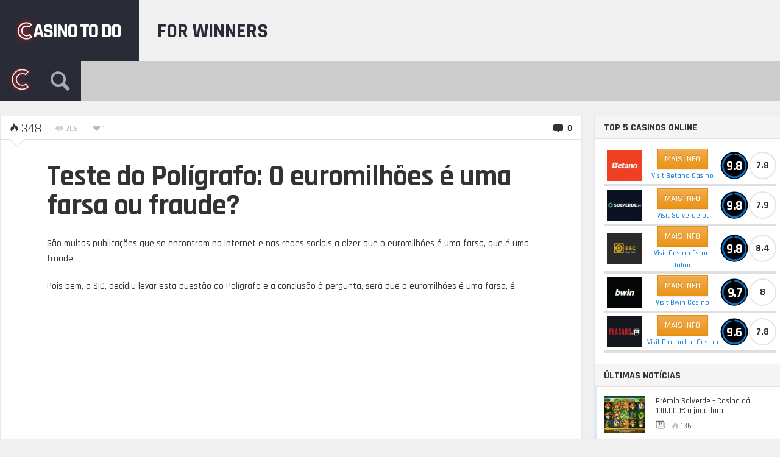

--- FILE ---
content_type: text/html; charset=UTF-8
request_url: https://casinotodo.com/apostas-sociais/teste-do-poligrafo-euromilhoes-farsa-fraude/
body_size: 29504
content:
<!DOCTYPE HTML>

<html lang="pt-PT" prefix="og: http://ogp.me/ns#">

<head><meta http-equiv="Content-Type" content="text/html; charset=UTF-8" /><script>if(navigator.userAgent.match(/MSIE|Internet Explorer/i)||navigator.userAgent.match(/Trident\/7\..*?rv:11/i)){var href=document.location.href;if(!href.match(/[?&]nowprocket/)){if(href.indexOf("?")==-1){if(href.indexOf("#")==-1){document.location.href=href+"?nowprocket=1"}else{document.location.href=href.replace("#","?nowprocket=1#")}}else{if(href.indexOf("#")==-1){document.location.href=href+"&nowprocket=1"}else{document.location.href=href.replace("#","&nowprocket=1#")}}}}</script><script>class RocketLazyLoadScripts{constructor(e){this.triggerEvents=e,this.eventOptions={passive:!0},this.userEventListener=this.triggerListener.bind(this),this.delayedScripts={normal:[],async:[],defer:[]},this.allJQueries=[]}_addUserInteractionListener(e){this.triggerEvents.forEach((t=>window.addEventListener(t,e.userEventListener,e.eventOptions)))}_removeUserInteractionListener(e){this.triggerEvents.forEach((t=>window.removeEventListener(t,e.userEventListener,e.eventOptions)))}triggerListener(){this._removeUserInteractionListener(this),"loading"===document.readyState?document.addEventListener("DOMContentLoaded",this._loadEverythingNow.bind(this)):this._loadEverythingNow()}async _loadEverythingNow(){this._delayEventListeners(),this._delayJQueryReady(this),this._handleDocumentWrite(),this._registerAllDelayedScripts(),this._preloadAllScripts(),await this._loadScriptsFromList(this.delayedScripts.normal),await this._loadScriptsFromList(this.delayedScripts.defer),await this._loadScriptsFromList(this.delayedScripts.async),await this._triggerDOMContentLoaded(),await this._triggerWindowLoad(),window.dispatchEvent(new Event("rocket-allScriptsLoaded"))}_registerAllDelayedScripts(){document.querySelectorAll("script[type=rocketlazyloadscript]").forEach((e=>{e.hasAttribute("src")?e.hasAttribute("async")&&!1!==e.async?this.delayedScripts.async.push(e):e.hasAttribute("defer")&&!1!==e.defer||"module"===e.getAttribute("data-rocket-type")?this.delayedScripts.defer.push(e):this.delayedScripts.normal.push(e):this.delayedScripts.normal.push(e)}))}async _transformScript(e){return await this._requestAnimFrame(),new Promise((t=>{const n=document.createElement("script");let r;[...e.attributes].forEach((e=>{let t=e.nodeName;"type"!==t&&("data-rocket-type"===t&&(t="type",r=e.nodeValue),n.setAttribute(t,e.nodeValue))})),e.hasAttribute("src")?(n.addEventListener("load",t),n.addEventListener("error",t)):(n.text=e.text,t()),e.parentNode.replaceChild(n,e)}))}async _loadScriptsFromList(e){const t=e.shift();return t?(await this._transformScript(t),this._loadScriptsFromList(e)):Promise.resolve()}_preloadAllScripts(){var e=document.createDocumentFragment();[...this.delayedScripts.normal,...this.delayedScripts.defer,...this.delayedScripts.async].forEach((t=>{const n=t.getAttribute("src");if(n){const t=document.createElement("link");t.href=n,t.rel="preload",t.as="script",e.appendChild(t)}})),document.head.appendChild(e)}_delayEventListeners(){let e={};function t(t,n){!function(t){function n(n){return e[t].eventsToRewrite.indexOf(n)>=0?"rocket-"+n:n}e[t]||(e[t]={originalFunctions:{add:t.addEventListener,remove:t.removeEventListener},eventsToRewrite:[]},t.addEventListener=function(){arguments[0]=n(arguments[0]),e[t].originalFunctions.add.apply(t,arguments)},t.removeEventListener=function(){arguments[0]=n(arguments[0]),e[t].originalFunctions.remove.apply(t,arguments)})}(t),e[t].eventsToRewrite.push(n)}function n(e,t){let n=e[t];Object.defineProperty(e,t,{get:()=>n||function(){},set(r){e["rocket"+t]=n=r}})}t(document,"DOMContentLoaded"),t(window,"DOMContentLoaded"),t(window,"load"),t(window,"pageshow"),t(document,"readystatechange"),n(document,"onreadystatechange"),n(window,"onload"),n(window,"onpageshow")}_delayJQueryReady(e){let t=window.jQuery;Object.defineProperty(window,"jQuery",{get:()=>t,set(n){if(n&&n.fn&&!e.allJQueries.includes(n)){n.fn.ready=n.fn.init.prototype.ready=function(t){e.domReadyFired?t.bind(document)(n):document.addEventListener("rocket-DOMContentLoaded",(()=>t.bind(document)(n)))};const t=n.fn.on;n.fn.on=n.fn.init.prototype.on=function(){if(this[0]===window){function e(e){return e.split(" ").map((e=>"load"===e||0===e.indexOf("load.")?"rocket-jquery-load":e)).join(" ")}"string"==typeof arguments[0]||arguments[0]instanceof String?arguments[0]=e(arguments[0]):"object"==typeof arguments[0]&&Object.keys(arguments[0]).forEach((t=>{delete Object.assign(arguments[0],{[e(t)]:arguments[0][t]})[t]}))}return t.apply(this,arguments),this},e.allJQueries.push(n)}t=n}})}async _triggerDOMContentLoaded(){this.domReadyFired=!0,await this._requestAnimFrame(),document.dispatchEvent(new Event("rocket-DOMContentLoaded")),await this._requestAnimFrame(),window.dispatchEvent(new Event("rocket-DOMContentLoaded")),await this._requestAnimFrame(),document.dispatchEvent(new Event("rocket-readystatechange")),await this._requestAnimFrame(),document.rocketonreadystatechange&&document.rocketonreadystatechange()}async _triggerWindowLoad(){await this._requestAnimFrame(),window.dispatchEvent(new Event("rocket-load")),await this._requestAnimFrame(),window.rocketonload&&window.rocketonload(),await this._requestAnimFrame(),this.allJQueries.forEach((e=>e(window).trigger("rocket-jquery-load"))),window.dispatchEvent(new Event("rocket-pageshow")),await this._requestAnimFrame(),window.rocketonpageshow&&window.rocketonpageshow()}_handleDocumentWrite(){const e=new Map;document.write=document.writeln=function(t){const n=document.currentScript,r=document.createRange(),i=n.parentElement;let o=e.get(n);void 0===o&&(o=n.nextSibling,e.set(n,o));const a=document.createDocumentFragment();r.setStart(a,0),a.appendChild(r.createContextualFragment(t)),i.insertBefore(a,o)}}async _requestAnimFrame(){return new Promise((e=>requestAnimationFrame(e)))}static run(){const e=new RocketLazyLoadScripts(["keydown","mousemove","touchmove","touchstart","touchend","wheel"]);e._addUserInteractionListener(e)}}RocketLazyLoadScripts.run();</script>
    
	    
    
    <meta name="viewport" content="width=device-width, initial-scale=1.0, user-scalable=no">   
	
	
	<title>Teste do Polígrafo: O euromilhões é uma farsa ou fraude? - Casino To Do os melhores casinos online em Portugal</title><link rel="preload" as="style" href="https://fonts.googleapis.com/css?family=Rajdhani%3A300%2C500%2C700&#038;subset=&#038;display=swap" /><link rel="stylesheet" href="https://fonts.googleapis.com/css?family=Rajdhani%3A300%2C500%2C700&#038;subset=&#038;display=swap" media="print" onload="this.media='all'" /><noscript><link rel="stylesheet" href="https://fonts.googleapis.com/css?family=Rajdhani%3A300%2C500%2C700&#038;subset=&#038;display=swap" /></noscript><link rel="stylesheet" href="https://casinotodo.com/wp-content/cache/min/1/4aed03642644c9acf052a74e32ed6b17.css" media="all" data-minify="1" />
    
    	
					
				
			
		<link rel="shortcut icon" href="https://casinotodo.com/wp-content/uploads/2017/01/menulogo.png" />
		
				
	<meta property="og:image" content="https://casinotodo.com/wp-content/uploads/2019/10/euromilhoesfarsa.jpg" />    
    	
	<link rel="pingback" href="https://casinotodo.com/xmlrpc.php" />

	    
    <script type="rocketlazyloadscript" data-rocket-type='text/javascript'>
(function(i,s,o,g,r,a,m){i['GoogleAnalyticsObject']=r;i[r]=i[r]||function(){
(i[r].q=i[r].q||[]).push(arguments)},i[r].l=1*new Date();a=s.createElement(o),
m=s.getElementsByTagName(o)[0];a.async=1;a.src=g;m.parentNode.insertBefore(a,m)
})(window,document,'script','https://www.google-analytics.com/analytics.js','ga');
ga('create', 'UA-91190928-2', 'auto');
ga('send', 'pageview');
</script>
<meta name="google-site-verification" content="CQI_eOJo3wbgHC_VoDfQK1xJu-nurO_dudtHFp332E4" />

<!-- Global site tag (gtag.js) - Google Ads: 859583155 -->
<script type="rocketlazyloadscript" async src="https://www.googletagmanager.com/gtag/js?id=AW-859583155"></script>
<script type="rocketlazyloadscript">
  window.dataLayer = window.dataLayer || [];
  function gtag(){dataLayer.push(arguments);}
  gtag('js', new Date());

  gtag('config', 'AW-859583155');
</script>

<!-- Google tag (gtag.js) - Google analytics 4 - added by rui 12/04/0223 -->
<script type="rocketlazyloadscript" async src="https://www.googletagmanager.com/gtag/js?id=G-TTBZ8LW3XY"></script>
<script type="rocketlazyloadscript">
  window.dataLayer = window.dataLayer || [];
  function gtag(){dataLayer.push(arguments);}
  gtag('js', new Date());

  gtag('config', 'G-TTBZ8LW3XY');
</script>

<!-- click events - refactored by rui 12/04/0223 -->
<script type="rocketlazyloadscript" data-rocket-type='text/javascript'>window.addEventListener('DOMContentLoaded', function() {
window.addEventListener('load',function(){
	jQuery('a[data-ga-event-click]').click(function(){
		var self = jQuery(this),
			event_label = self.data('gaEventClick'),
			event_tag	= self.data('gaEventTag'),
			tag			= ( 
				event_tag ? event_tag : ( 
					self.find('img').length ? 'img' : 'a' 
				) 
			);
			console.log("rui data-ga-event-click :: event_label =" + event_label + " tag="+tag);
console.log("rui gtag=" + gtag);
		if (event_label) {
			ga('send','event','bookmaker', event_label, 'tag_'+tag); // old code google analytics universal
			gtag('event','bookmaker_tag_click', {'event_category':event_label, 'event_label':'tag_'+tag}); // NEW code google analytics 4
		} else {
			console.error("data-ga-event-click without value :: " + this);
		}
	});
});
});</script> 
    
	<meta name='robots' content='max-image-preview:large' />

<!-- Search Engine Optimization by Rank Math - https://s.rankmath.com/home -->
<meta name="description" content="São muitas publicações que se encontram na internet e nas redes sociais a dizer que o euromilhões é uma farsa, que é uma fraude."/>
<meta name="robots" content="follow, index, max-snippet:-1, max-video-preview:-1, max-image-preview:large"/>
<link rel="canonical" href="https://casinotodo.com/apostas-sociais/teste-do-poligrafo-euromilhoes-farsa-fraude/" />
<meta property="og:locale" content="pt_PT">
<meta property="og:type" content="article">
<meta property="og:title" content="Teste do Polígrafo: O euromilhões é uma farsa ou fraude? - Casino To Do os melhores casinos online em Portugal">
<meta property="og:description" content="São muitas publicações que se encontram na internet e nas redes sociais a dizer que o euromilhões é uma farsa, que é uma fraude.">
<meta property="og:url" content="https://casinotodo.com/apostas-sociais/teste-do-poligrafo-euromilhoes-farsa-fraude/">
<meta property="og:site_name" content="Casino To Do os melhores casinos online em Portugal">
<meta property="article:tag" content="Euromilhões">
<meta property="article:section" content="Apostas Sociais">
<meta property="og:updated_time" content="2019-10-08T12:21:19+00:00">
<meta property="og:image" content="https://casinotodo.com/wp-content/uploads/2019/10/euromilhoesfarsa.jpg">
<meta property="og:image:secure_url" content="https://casinotodo.com/wp-content/uploads/2019/10/euromilhoesfarsa.jpg">
<meta property="og:image:width" content="1204">
<meta property="og:image:height" content="637">
<meta property="og:image:alt" content="euromilhões é uma farsa">
<meta property="og:image:type" content="image/jpeg">
<meta name="twitter:card" content="summary_large_image">
<meta name="twitter:title" content="Teste do Polígrafo: O euromilhões é uma farsa ou fraude? - Casino To Do os melhores casinos online em Portugal">
<meta name="twitter:description" content="São muitas publicações que se encontram na internet e nas redes sociais a dizer que o euromilhões é uma farsa, que é uma fraude.">
<meta name="twitter:image" content="https://casinotodo.com/wp-content/uploads/2019/10/euromilhoesfarsa.jpg">
<script type="application/ld+json" class="rank-math-schema">{
    "@context": "https://schema.org",
    "@graph": [
        {
            "@type": [
                "Person",
                "Organization"
            ],
            "@id": "https://casinotodo.com/#person",
            "name": "Maria Casino",
            "logo": {
                "@type": "ImageObject",
                "url": false
            },
            "image": {
                "@type": "ImageObject",
                "url": false
            }
        },
        {
            "@type": "WebSite",
            "@id": "https://casinotodo.com/#website",
            "url": "https://casinotodo.com",
            "name": "Maria Casino",
            "publisher": {
                "@id": "https://casinotodo.com/#person"
            },
            "inLanguage": "pt-PT",
            "potentialAction": {
                "@type": "SearchAction",
                "target": "https://casinotodo.com/?s={search_term_string}",
                "query-input": "required name=search_term_string"
            }
        },
        {
            "@type": "ImageObject",
            "@id": "https://casinotodo.com/apostas-sociais/teste-do-poligrafo-euromilhoes-farsa-fraude/#primaryImage",
            "url": "https://casinotodo.com/wp-content/uploads/2019/10/euromilhoesfarsa.jpg",
            "width": 1204,
            "height": 637
        },
        {
            "@type": "BreadcrumbList",
            "@id": "https://casinotodo.com/apostas-sociais/teste-do-poligrafo-euromilhoes-farsa-fraude/#breadcrumb",
            "itemListElement": [
                {
                    "@type": "ListItem",
                    "position": 1,
                    "item": {
                        "@id": "https://casinotodo.com",
                        "name": "Home"
                    }
                },
                {
                    "@type": "ListItem",
                    "position": 2,
                    "item": {
                        "@id": "https://casinotodo.com/apostas-sociais/teste-do-poligrafo-euromilhoes-farsa-fraude/",
                        "name": "Teste do Pol\u00edgrafo: O euromilh\u00f5es \u00e9 uma farsa ou fraude?"
                    }
                }
            ]
        },
        {
            "@type": "WebPage",
            "@id": "https://casinotodo.com/apostas-sociais/teste-do-poligrafo-euromilhoes-farsa-fraude/#webpage",
            "url": "https://casinotodo.com/apostas-sociais/teste-do-poligrafo-euromilhoes-farsa-fraude/",
            "name": "Teste do Pol\u00edgrafo: O euromilh\u00f5es \u00e9 uma farsa ou fraude? - Casino To Do os melhores casinos online em Portugal",
            "datePublished": "2019-10-06T12:15:48+00:00",
            "dateModified": "2019-10-08T12:21:19+00:00",
            "isPartOf": {
                "@id": "https://casinotodo.com/#website"
            },
            "primaryImageOfPage": {
                "@id": "https://casinotodo.com/apostas-sociais/teste-do-poligrafo-euromilhoes-farsa-fraude/#primaryImage"
            },
            "inLanguage": "pt-PT",
            "breadcrumb": {
                "@id": "https://casinotodo.com/apostas-sociais/teste-do-poligrafo-euromilhoes-farsa-fraude/#breadcrumb"
            }
        },
        {
            "@type": "BlogPosting",
            "headline": "Teste do Pol\u00edgrafo: O euromilh\u00f5es \u00e9 uma farsa ou fraude? - Casino To Do os melhores casinos online em Portugal",
            "datePublished": "2019-10-06T12:15:48+00:00",
            "dateModified": "2019-10-08T12:21:19+00:00",
            "author": {
                "@type": "Person"
            },
            "publisher": {
                "@id": "https://casinotodo.com/#person"
            },
            "description": "S\u00e3o muitas publica\u00e7\u00f5es que se encontram na internet e nas redes sociais a dizer que o euromilh\u00f5es \u00e9 uma farsa, que \u00e9 uma fraude.",
            "@id": "https://casinotodo.com/apostas-sociais/teste-do-poligrafo-euromilhoes-farsa-fraude/#richSnippet",
            "isPartOf": {
                "@id": "https://casinotodo.com/apostas-sociais/teste-do-poligrafo-euromilhoes-farsa-fraude/#webpage"
            },
            "image": {
                "@id": "https://casinotodo.com/apostas-sociais/teste-do-poligrafo-euromilhoes-farsa-fraude/#primaryImage"
            },
            "inLanguage": "pt-PT",
            "mainEntityOfPage": {
                "@id": "https://casinotodo.com/apostas-sociais/teste-do-poligrafo-euromilhoes-farsa-fraude/#webpage"
            }
        }
    ]
}</script>
<!-- /Rank Math WordPress SEO plugin -->

<link rel='dns-prefetch' href='//s7.addthis.com' />
<link rel='dns-prefetch' href='//fonts.googleapis.com' />
<link href='https://fonts.gstatic.com' crossorigin rel='preconnect' />
<link rel="alternate" type="application/rss+xml" title="Casino To Do os melhores casinos online em Portugal &raquo; Feed" href="https://casinotodo.com/feed/" />
<link rel="alternate" type="application/rss+xml" title="Casino To Do os melhores casinos online em Portugal &raquo; Feed de comentários" href="https://casinotodo.com/comments/feed/" />
<link rel="alternate" type="application/rss+xml" title="Feed de comentários de Casino To Do os melhores casinos online em Portugal &raquo; Teste do Polígrafo: O euromilhões é uma farsa ou fraude?" href="https://casinotodo.com/apostas-sociais/teste-do-poligrafo-euromilhoes-farsa-fraude/feed/" />
<style type="text/css">
img.wp-smiley,
img.emoji {
	display: inline !important;
	border: none !important;
	box-shadow: none !important;
	height: 1em !important;
	width: 1em !important;
	margin: 0 0.07em !important;
	vertical-align: -0.1em !important;
	background: none !important;
	padding: 0 !important;
}
</style>
	



<style id='global-styles-inline-css' type='text/css'>
body{--wp--preset--color--black: #000000;--wp--preset--color--cyan-bluish-gray: #abb8c3;--wp--preset--color--white: #ffffff;--wp--preset--color--pale-pink: #f78da7;--wp--preset--color--vivid-red: #cf2e2e;--wp--preset--color--luminous-vivid-orange: #ff6900;--wp--preset--color--luminous-vivid-amber: #fcb900;--wp--preset--color--light-green-cyan: #7bdcb5;--wp--preset--color--vivid-green-cyan: #00d084;--wp--preset--color--pale-cyan-blue: #8ed1fc;--wp--preset--color--vivid-cyan-blue: #0693e3;--wp--preset--color--vivid-purple: #9b51e0;--wp--preset--gradient--vivid-cyan-blue-to-vivid-purple: linear-gradient(135deg,rgba(6,147,227,1) 0%,rgb(155,81,224) 100%);--wp--preset--gradient--light-green-cyan-to-vivid-green-cyan: linear-gradient(135deg,rgb(122,220,180) 0%,rgb(0,208,130) 100%);--wp--preset--gradient--luminous-vivid-amber-to-luminous-vivid-orange: linear-gradient(135deg,rgba(252,185,0,1) 0%,rgba(255,105,0,1) 100%);--wp--preset--gradient--luminous-vivid-orange-to-vivid-red: linear-gradient(135deg,rgba(255,105,0,1) 0%,rgb(207,46,46) 100%);--wp--preset--gradient--very-light-gray-to-cyan-bluish-gray: linear-gradient(135deg,rgb(238,238,238) 0%,rgb(169,184,195) 100%);--wp--preset--gradient--cool-to-warm-spectrum: linear-gradient(135deg,rgb(74,234,220) 0%,rgb(151,120,209) 20%,rgb(207,42,186) 40%,rgb(238,44,130) 60%,rgb(251,105,98) 80%,rgb(254,248,76) 100%);--wp--preset--gradient--blush-light-purple: linear-gradient(135deg,rgb(255,206,236) 0%,rgb(152,150,240) 100%);--wp--preset--gradient--blush-bordeaux: linear-gradient(135deg,rgb(254,205,165) 0%,rgb(254,45,45) 50%,rgb(107,0,62) 100%);--wp--preset--gradient--luminous-dusk: linear-gradient(135deg,rgb(255,203,112) 0%,rgb(199,81,192) 50%,rgb(65,88,208) 100%);--wp--preset--gradient--pale-ocean: linear-gradient(135deg,rgb(255,245,203) 0%,rgb(182,227,212) 50%,rgb(51,167,181) 100%);--wp--preset--gradient--electric-grass: linear-gradient(135deg,rgb(202,248,128) 0%,rgb(113,206,126) 100%);--wp--preset--gradient--midnight: linear-gradient(135deg,rgb(2,3,129) 0%,rgb(40,116,252) 100%);--wp--preset--duotone--dark-grayscale: url('#wp-duotone-dark-grayscale');--wp--preset--duotone--grayscale: url('#wp-duotone-grayscale');--wp--preset--duotone--purple-yellow: url('#wp-duotone-purple-yellow');--wp--preset--duotone--blue-red: url('#wp-duotone-blue-red');--wp--preset--duotone--midnight: url('#wp-duotone-midnight');--wp--preset--duotone--magenta-yellow: url('#wp-duotone-magenta-yellow');--wp--preset--duotone--purple-green: url('#wp-duotone-purple-green');--wp--preset--duotone--blue-orange: url('#wp-duotone-blue-orange');--wp--preset--font-size--small: 13px;--wp--preset--font-size--medium: 20px;--wp--preset--font-size--large: 36px;--wp--preset--font-size--x-large: 42px;}.has-black-color{color: var(--wp--preset--color--black) !important;}.has-cyan-bluish-gray-color{color: var(--wp--preset--color--cyan-bluish-gray) !important;}.has-white-color{color: var(--wp--preset--color--white) !important;}.has-pale-pink-color{color: var(--wp--preset--color--pale-pink) !important;}.has-vivid-red-color{color: var(--wp--preset--color--vivid-red) !important;}.has-luminous-vivid-orange-color{color: var(--wp--preset--color--luminous-vivid-orange) !important;}.has-luminous-vivid-amber-color{color: var(--wp--preset--color--luminous-vivid-amber) !important;}.has-light-green-cyan-color{color: var(--wp--preset--color--light-green-cyan) !important;}.has-vivid-green-cyan-color{color: var(--wp--preset--color--vivid-green-cyan) !important;}.has-pale-cyan-blue-color{color: var(--wp--preset--color--pale-cyan-blue) !important;}.has-vivid-cyan-blue-color{color: var(--wp--preset--color--vivid-cyan-blue) !important;}.has-vivid-purple-color{color: var(--wp--preset--color--vivid-purple) !important;}.has-black-background-color{background-color: var(--wp--preset--color--black) !important;}.has-cyan-bluish-gray-background-color{background-color: var(--wp--preset--color--cyan-bluish-gray) !important;}.has-white-background-color{background-color: var(--wp--preset--color--white) !important;}.has-pale-pink-background-color{background-color: var(--wp--preset--color--pale-pink) !important;}.has-vivid-red-background-color{background-color: var(--wp--preset--color--vivid-red) !important;}.has-luminous-vivid-orange-background-color{background-color: var(--wp--preset--color--luminous-vivid-orange) !important;}.has-luminous-vivid-amber-background-color{background-color: var(--wp--preset--color--luminous-vivid-amber) !important;}.has-light-green-cyan-background-color{background-color: var(--wp--preset--color--light-green-cyan) !important;}.has-vivid-green-cyan-background-color{background-color: var(--wp--preset--color--vivid-green-cyan) !important;}.has-pale-cyan-blue-background-color{background-color: var(--wp--preset--color--pale-cyan-blue) !important;}.has-vivid-cyan-blue-background-color{background-color: var(--wp--preset--color--vivid-cyan-blue) !important;}.has-vivid-purple-background-color{background-color: var(--wp--preset--color--vivid-purple) !important;}.has-black-border-color{border-color: var(--wp--preset--color--black) !important;}.has-cyan-bluish-gray-border-color{border-color: var(--wp--preset--color--cyan-bluish-gray) !important;}.has-white-border-color{border-color: var(--wp--preset--color--white) !important;}.has-pale-pink-border-color{border-color: var(--wp--preset--color--pale-pink) !important;}.has-vivid-red-border-color{border-color: var(--wp--preset--color--vivid-red) !important;}.has-luminous-vivid-orange-border-color{border-color: var(--wp--preset--color--luminous-vivid-orange) !important;}.has-luminous-vivid-amber-border-color{border-color: var(--wp--preset--color--luminous-vivid-amber) !important;}.has-light-green-cyan-border-color{border-color: var(--wp--preset--color--light-green-cyan) !important;}.has-vivid-green-cyan-border-color{border-color: var(--wp--preset--color--vivid-green-cyan) !important;}.has-pale-cyan-blue-border-color{border-color: var(--wp--preset--color--pale-cyan-blue) !important;}.has-vivid-cyan-blue-border-color{border-color: var(--wp--preset--color--vivid-cyan-blue) !important;}.has-vivid-purple-border-color{border-color: var(--wp--preset--color--vivid-purple) !important;}.has-vivid-cyan-blue-to-vivid-purple-gradient-background{background: var(--wp--preset--gradient--vivid-cyan-blue-to-vivid-purple) !important;}.has-light-green-cyan-to-vivid-green-cyan-gradient-background{background: var(--wp--preset--gradient--light-green-cyan-to-vivid-green-cyan) !important;}.has-luminous-vivid-amber-to-luminous-vivid-orange-gradient-background{background: var(--wp--preset--gradient--luminous-vivid-amber-to-luminous-vivid-orange) !important;}.has-luminous-vivid-orange-to-vivid-red-gradient-background{background: var(--wp--preset--gradient--luminous-vivid-orange-to-vivid-red) !important;}.has-very-light-gray-to-cyan-bluish-gray-gradient-background{background: var(--wp--preset--gradient--very-light-gray-to-cyan-bluish-gray) !important;}.has-cool-to-warm-spectrum-gradient-background{background: var(--wp--preset--gradient--cool-to-warm-spectrum) !important;}.has-blush-light-purple-gradient-background{background: var(--wp--preset--gradient--blush-light-purple) !important;}.has-blush-bordeaux-gradient-background{background: var(--wp--preset--gradient--blush-bordeaux) !important;}.has-luminous-dusk-gradient-background{background: var(--wp--preset--gradient--luminous-dusk) !important;}.has-pale-ocean-gradient-background{background: var(--wp--preset--gradient--pale-ocean) !important;}.has-electric-grass-gradient-background{background: var(--wp--preset--gradient--electric-grass) !important;}.has-midnight-gradient-background{background: var(--wp--preset--gradient--midnight) !important;}.has-small-font-size{font-size: var(--wp--preset--font-size--small) !important;}.has-medium-font-size{font-size: var(--wp--preset--font-size--medium) !important;}.has-large-font-size{font-size: var(--wp--preset--font-size--large) !important;}.has-x-large-font-size{font-size: var(--wp--preset--font-size--x-large) !important;}
</style>

<script type="rocketlazyloadscript" data-rocket-type='text/javascript' src='https://casinotodo.com/wp-includes/js/jquery/jquery.min.js?ver=3.6.0' id='jquery-core-js' defer></script>
<script type="rocketlazyloadscript" data-rocket-type='text/javascript' src='https://casinotodo.com/wp-includes/js/jquery/jquery-migrate.min.js?ver=3.3.2' id='jquery-migrate-js' defer></script>
<script type='text/javascript' id='itajax-request-js-extra'>
/* <![CDATA[ */
var itAjax = {"ajaxurl":"https:\/\/casinotodo.com\/wp-admin\/admin-ajax.php"};
/* ]]> */
</script>
<script type="rocketlazyloadscript" data-rocket-type='text/javascript' src='https://casinotodo.com/wp-content/themes/engine/js/ajax.min.js?ver=5.9.12' id='itajax-request-js' defer></script>
<link rel="https://api.w.org/" href="https://casinotodo.com/wp-json/" /><link rel="alternate" type="application/json" href="https://casinotodo.com/wp-json/wp/v2/posts/2079" /><link rel="EditURI" type="application/rsd+xml" title="RSD" href="https://casinotodo.com/xmlrpc.php?rsd" />
<link rel="wlwmanifest" type="application/wlwmanifest+xml" href="https://casinotodo.com/wp-includes/wlwmanifest.xml" /> 
<meta name="generator" content="WordPress 5.9.12" />
<link rel='shortlink' href='https://casinotodo.com/?p=2079' />
<link rel="alternate" type="application/json+oembed" href="https://casinotodo.com/wp-json/oembed/1.0/embed?url=https%3A%2F%2Fcasinotodo.com%2Fapostas-sociais%2Fteste-do-poligrafo-euromilhoes-farsa-fraude%2F" />
<link rel="alternate" type="text/xml+oembed" href="https://casinotodo.com/wp-json/oembed/1.0/embed?url=https%3A%2F%2Fcasinotodo.com%2Fapostas-sociais%2Fteste-do-poligrafo-euromilhoes-farsa-fraude%2F&#038;format=xml" />
<link rel="alternate" hreflang="x-default" href="https://casinotodo.com/apostas-sociais/teste-do-poligrafo-euromilhoes-farsa-fraude/" title="pt_PT" />
<link rel='canonical' href='https://casinotodo.com/apostas-sociais/teste-do-poligrafo-euromilhoes-farsa-fraude/' />
<style type="text/css">.recentcomments a{display:inline !important;padding:0 !important;margin:0 !important;}</style><noscript><style>.lazyload[data-src]{display:none !important;}</style></noscript><style>.lazyload{background-image:none !important;}.lazyload:before{background-image:none !important;}</style><link rel="icon" href="https://casinotodo.com/wp-content/uploads/2017/02/cropped-casinotodo-site-image_512-32x32.png" sizes="32x32" />
<link rel="icon" href="https://casinotodo.com/wp-content/uploads/2017/02/cropped-casinotodo-site-image_512-192x192.png" sizes="192x192" />
<link rel="apple-touch-icon" href="https://casinotodo.com/wp-content/uploads/2017/02/cropped-casinotodo-site-image_512-180x180.png" />
<meta name="msapplication-TileImage" content="https://casinotodo.com/wp-content/uploads/2017/02/cropped-casinotodo-site-image_512-270x270.png" />

</head>


<body class="post-template-default single single-post postid-2079 single-format-standard it-background woocommerce bp-page category-81 colorbox-enabled colorbox-slideshow-off">
<script data-cfasync="false">var ewww_webp_supported=false;</script>

    <div id="ajax-error"></div>
    
    <div id="fb-root"></div>
    
                            
        <a id="back-to-top" href="#top"><span class="theme-icon-up-open"></span></a> 
        
        
    

	<div class="container-fluid no-padding">
   
        <div id="header-bar">
           
            <div class="row"> 
            
                <div class="col-md-12"> 
                    
                    <div id="header-inner" class="container-inner">
                    	                         						                        
                            <div id="logo" style="background:#292b37 !important;" >
                
                                                                    <a href="https://casinotodo.com/">
                                        <img id="site-logo" alt="Casino To Do os melhores casinos online em Portugal" src="[data-uri]" width="188" height="100" data-src="https://casinotodo.com/wp-content/uploads/2017/01/logo.png" loading="lazy" class="lazyload" /><noscript><img id="site-logo" alt="Casino To Do os melhores casinos online em Portugal" src="https://casinotodo.com/wp-content/uploads/2017/01/logo.png" width="188" height="100" data-eio="l" /></noscript>   
                                        <img id="site-logo-hd" alt="Casino To Do os melhores casinos online em Portugal" src="[data-uri]" width="188" height="100" data-src="https://casinotodo.com/wp-content/uploads/2017/01/logo@2x.png" loading="lazy" class="lazyload" /><noscript><img id="site-logo-hd" alt="Casino To Do os melhores casinos online em Portugal" src="https://casinotodo.com/wp-content/uploads/2017/01/logo@2x.png" width="188" height="100" data-eio="l" /></noscript>  
                                    </a>
                                                                
                                                                
                                    <div class="subtitle visible-xs">
                                                                                For Winners                                    </div>
                                    
                                                                
                            </div>

                         
                        
                                                
                        	<div id="header-posts" style="padding-right:0;">
                               
                                <div style="text-transform:uppercase;padding:0 10px; line-height:100px; margin-top:-9px; font-size:33px; font-weight: bold; background:transparent; color:#292b37;">For Winners</div>
                            	                            
                            </div>
                        
                                                
                                           
                    </div>
                    
                </div>
                
            </div>
            
        </div>
        
    </div>
    
    
    

	<div class="container-fluid no-padding">
   
        <div id="sticky-bar" class="">
            
            <div class="row"> 
            
                <div class="col-md-12"> 
                    
                    <div id="sticky-inner" class="container-inner">
                    
                    	<div class="sticky-color" style="background:#292b37 !important;">
                        
							
                            
                            	<div class="sticky-home" style="background:#292b37 !important;">
                                    <a href="https://casinotodo.com/">
                                                                                    <img id="site-icon" alt="Casino To Do os melhores casinos online em Portugal" src="[data-uri]" width="40" height="40" data-src="https://casinotodo.com/wp-content/uploads/2017/01/menulogo.png" loading="lazy" class="lazyload" /><noscript><img id="site-icon" alt="Casino To Do os melhores casinos online em Portugal" src="https://casinotodo.com/wp-content/uploads/2017/01/menulogo.png" width="40" height="40" data-eio="l" /></noscript>   
                                            <img id="site-icon-hd" alt="Casino To Do os melhores casinos online em Portugal" src="[data-uri]" width="80" height="80" data-src="https://casinotodo.com/wp-content/uploads/2017/01/menulogo@2x.png" loading="lazy" class="lazyload" /><noscript><img id="site-icon-hd" alt="Casino To Do os melhores casinos online em Portugal" src="https://casinotodo.com/wp-content/uploads/2017/01/menulogo@2x.png" width="80" height="80" data-eio="l" /></noscript> 
                                                                    
                                    </a>
                                </div>
                                                        
                                                        
                            	<div id="search-toggle" class="add-active"><span class="theme-icon-search"></span></div>
                                
                                <div id="sticky-search">
                                
                                    <form role="search" method="get" class="searchform" action="https://casinotodo.com/" >		
			<input type="text" value="" name="s" placeholder="Type to search" />		
		</form>                                    
                                </div>
                            
                                                        
                        </div>
                        
                                                
                                                
							<div id="section-menu" class="mega-menu"><ul><li class="menu-item menu-item-1 taxonomy  loaded mega-menu-item" data-loop="menu" data-method="category" data-object_name="category_name" data-object="category" data-objectid="1" data-type="mega"><a style="" class="parent-item " href="https://casinotodo.com/casinos/"><span class="category-icon category-icon-1-28"></span><span class="category-title">Casinos</span></a></li><li class="menu-item menu-item-3 taxonomy  loaded mega-menu-item" data-loop="menu" data-method="category" data-object_name="category_name" data-object="category" data-objectid="3" data-type="mega"><a style="" class="parent-item " href="https://casinotodo.com/playfree/"><span class="category-icon category-icon-3-28"></span><span class="category-title">Jogar Grátis!</span></a></li><li class="menu-item menu-item-44 taxonomy  loaded mega-menu-item" data-loop="menu" data-method="category" data-object_name="category_name" data-object="category" data-objectid="44" data-type="mega"><a style="" class="parent-item " href="https://casinotodo.com/bonus/"><span class="category-icon category-icon-44-28"></span><span class="category-title">Bónus</span></a></li><li class="menu-item menu-item-5 taxonomy  loaded mega-menu-item" data-loop="menu" data-method="category" data-object_name="category_name" data-object="category" data-objectid="5" data-type="mega"><a style="" class="parent-item " href="https://casinotodo.com/learning/"><span class="category-icon category-icon-5-28"></span><span class="category-title">Artigos Casino</span></a></li><li class="menu-item menu-item-43 taxonomy  loaded mega-menu-item" data-loop="menu" data-method="category" data-object_name="category_name" data-object="category" data-objectid="43" data-type="mega"><a style="" class="parent-item " href="https://casinotodo.com/news/"><span class="category-icon category-icon-43-28"></span><span class="category-title">Notícias</span></a></li><li class="menu-item menu-item-79 taxonomy  loaded mega-menu-item" data-loop="menu" data-method="category" data-object_name="category_name" data-object="category" data-objectid="79" data-type="mega"><a style="" class="parent-item " href="https://casinotodo.com/apostas-desportivas/"><span class="category-icon category-icon-79-28"></span><span class="category-title">Apostas Desportivas</span></a></li><li class="menu-item menu-item-81 taxonomy current-menu-item loaded mega-menu-item" data-loop="menu" data-method="category" data-object_name="category_name" data-object="category" data-objectid="81" data-type="mega"><a style="background:#292b37 !important;" class="parent-item " href="https://casinotodo.com/apostas-sociais/"><span class="category-icon category-icon-81-28 white"></span><span class="category-title">Apostas Sociais</span></a></li><li class="menu-item menu-item-163 taxonomy  loaded mega-menu-item" data-loop="menu" data-method="category" data-object_name="category_name" data-object="category" data-objectid="163" data-type="mega"><a style="" class="parent-item " href="https://casinotodo.com/poker/"><span class="category-icon category-icon-163-28"></span><span class="category-title">Poker</span></a></li><li class="menu-item menu-item-2834 post_type  loaded" data-loop="menu" data-method="" data-object_name="" data-object="page" data-objectid="2834" data-type="standard"><a style="" class="parent-item  no-icon" href="https://casinotodo.com/ofertas-sem-deposito/"><span class="category-title">SALDO GRÁTIS</span></a></li></ul></div><div class="section-toggle add-active"><span class="section-more-label">Sections</span><span class="theme-icon-sort-down"></span></div><div class="section-menu-mobile"><ul><li class="menu-item menu-item-1 taxonomy  loaded mega-menu-item" data-loop="menu" data-method="category" data-object_name="category_name" data-object="category" data-objectid="1" data-type="mega"><a style="" class="parent-item " href="https://casinotodo.com/casinos/"><span class="category-icon category-icon-1-16"></span><span class="category-title">Casinos</span></a></li><li class="menu-item menu-item-3 taxonomy  loaded mega-menu-item" data-loop="menu" data-method="category" data-object_name="category_name" data-object="category" data-objectid="3" data-type="mega"><a style="" class="parent-item " href="https://casinotodo.com/playfree/"><span class="category-icon category-icon-3-16"></span><span class="category-title">Jogar Grátis!</span></a></li><li class="menu-item menu-item-44 taxonomy  loaded mega-menu-item" data-loop="menu" data-method="category" data-object_name="category_name" data-object="category" data-objectid="44" data-type="mega"><a style="" class="parent-item " href="https://casinotodo.com/bonus/"><span class="category-icon category-icon-44-16"></span><span class="category-title">Bónus</span></a></li><li class="menu-item menu-item-5 taxonomy  loaded mega-menu-item" data-loop="menu" data-method="category" data-object_name="category_name" data-object="category" data-objectid="5" data-type="mega"><a style="" class="parent-item " href="https://casinotodo.com/learning/"><span class="category-icon category-icon-5-16"></span><span class="category-title">Artigos Casino</span></a></li><li class="menu-item menu-item-43 taxonomy  loaded mega-menu-item" data-loop="menu" data-method="category" data-object_name="category_name" data-object="category" data-objectid="43" data-type="mega"><a style="" class="parent-item " href="https://casinotodo.com/news/"><span class="category-icon category-icon-43-16"></span><span class="category-title">Notícias</span></a></li><li class="menu-item menu-item-79 taxonomy  loaded mega-menu-item" data-loop="menu" data-method="category" data-object_name="category_name" data-object="category" data-objectid="79" data-type="mega"><a style="" class="parent-item " href="https://casinotodo.com/apostas-desportivas/"><span class="category-icon category-icon-79-16"></span><span class="category-title">Apostas Desportivas</span></a></li><li class="menu-item menu-item-81 taxonomy current-menu-item loaded mega-menu-item" data-loop="menu" data-method="category" data-object_name="category_name" data-object="category" data-objectid="81" data-type="mega"><a style="background:#292b37 !important;" class="parent-item " href="https://casinotodo.com/apostas-sociais/"><span class="category-icon category-icon-81-16 white"></span><span class="category-title">Apostas Sociais</span></a></li><li class="menu-item menu-item-163 taxonomy  loaded mega-menu-item" data-loop="menu" data-method="category" data-object_name="category_name" data-object="category" data-objectid="163" data-type="mega"><a style="" class="parent-item " href="https://casinotodo.com/poker/"><span class="category-icon category-icon-163-16"></span><span class="category-title">Poker</span></a></li><li class="menu-item menu-item-2834 post_type  loaded" data-loop="menu" data-method="" data-object_name="" data-object="page" data-objectid="2834" data-type="standard"><a style="" class="parent-item  no-icon" href="https://casinotodo.com/ofertas-sem-deposito/"><span class="category-title">SALDO GRÁTIS</span></a></li></ul></div>                    
						             
                        
                          
                            
						<div class="social-badges clearfix"></div>  
                        
                    </div>
                    
                </div>
                
            </div>
    
        </div>
        
    </div>

    
        
    <div class="after-header">
    
    	
    

<div class="container-fluid no-padding single-wrapper post-2079 post type-post status-publish format-standard has-post-thumbnail hentry category-apostas-sociais tag-euromilhoes" data-location="single-page" itemscope itemtype="http://schema.org/Article">
	<meta itemscope itemprop="mainEntityOfPage" itemType="https://schema.org/WebPage" itemid="https://casinotodo.com/apostas-sociais/teste-do-poligrafo-euromilhoes-farsa-fraude/"/>    <div class="row">
    
        <div class="col-md-12">
        
        	            
                
            <div class="container-inner">
            
            	            
                <div class="row">
                
                	                    
                    <div class="col-md-9 single-post-selector">
                
                        <div class="single-page shadowed   category-81 hidden-contents-menu classic-post">
    
                             
                                              
                                                    
                                                                
                                	                                    <div id="post-2079" class="post-content post-selector" data-postid="2079">
                                    
                                    	                                        
                                        <div class="post-right content-panel wide">                                      
                                    
											                                    
                                                                                                
                                                    <div class="control-bar clearfix">
                                                    
                                                    	<div class="triangle-border"></div>
                                                        <div class="triangle"></div>
                                                        
                                                        <div class="control-trending-wrapper add-active">
                                                        
                                                            <div class="control-trending-selector"><span class="theme-icon-trending"></span></div>
                                                            
                                                            <div class="control-trending">
                                                        
                                                                <span class="meta-heat metric heat-index" title="Heat Index"><span class="icon theme-icon-flame"></span><span class="numcount">348</span></span>                                                                
                                                                <span class="meta-views metric" title="Views"><span class="icon theme-icon-viewed"></span><span class="numcount"><span class="view-count">308</span></span></span>                                                                
                                                                <a class="meta-likes styled metric like-button do-like 2079" data-postid="2079" data-likeaction="like" title="Likes"><span class="icon theme-icon-liked like"></span><span class="numcount">1</span></a>                                                                
                                                                                                                                
                                                            </div>
                                                            
                                                        </div>
                                                        
                                                                                                                
                                                        <span class="meta-comments metric" title="Comments"><a href="#comments"><span class="icon theme-icon-commented"></span><span class="numcount">0</span></a></span>                                                        
                                                    </div>
                                                    
                                                                                                
                                                	 
                                                    
                                                                                                                    
                                                    <div class="padded-panel"><h1 class="main-title single-title entry-title" itemprop="headline">Teste do Polígrafo: O euromilhões é uma farsa ou fraude?</h1></div>	
                                                    
                                                                                                
                                                                                        
                                            <div class="feature-image-custom-content" style="display:none;"><div class="image-container" style="text-align:center;"><div class="featured-image-wrapper"><div class="featured-image-inner" itemprop="image" itemscope itemtype="https://schema.org/ImageObject"><img width="1000" height="529" src="[data-uri]" class="attachment-single size-single wp-post-image lazyload" alt="" title="Teste do Polígrafo: O euromilhões é uma farsa ou fraude?"   data-src="https://casinotodo.com/wp-content/uploads/2019/10/euromilhoesfarsa-1000x529.jpg" loading="lazy" data-srcset="https://casinotodo.com/wp-content/uploads/2019/10/euromilhoesfarsa-1000x529.jpg 1000w, https://casinotodo.com/wp-content/uploads/2019/10/euromilhoesfarsa-300x159.jpg 300w, https://casinotodo.com/wp-content/uploads/2019/10/euromilhoesfarsa-768x406.jpg 768w, https://casinotodo.com/wp-content/uploads/2019/10/euromilhoesfarsa-1024x542.jpg 1024w, https://casinotodo.com/wp-content/uploads/2019/10/euromilhoesfarsa-16x8.jpg 16w, https://casinotodo.com/wp-content/uploads/2019/10/euromilhoesfarsa-32x17.jpg 32w, https://casinotodo.com/wp-content/uploads/2019/10/euromilhoesfarsa-28x15.jpg 28w, https://casinotodo.com/wp-content/uploads/2019/10/euromilhoesfarsa-56x30.jpg 56w, https://casinotodo.com/wp-content/uploads/2019/10/euromilhoesfarsa-64x34.jpg 64w, https://casinotodo.com/wp-content/uploads/2019/10/euromilhoesfarsa-1200x635.jpg 1200w, https://casinotodo.com/wp-content/uploads/2019/10/euromilhoesfarsa.jpg 1204w" data-sizes="auto" /><noscript><img width="1000" height="529" src="https://casinotodo.com/wp-content/uploads/2019/10/euromilhoesfarsa-1000x529.jpg" class="attachment-single size-single wp-post-image" alt="" title="Teste do Polígrafo: O euromilhões é uma farsa ou fraude?" srcset="https://casinotodo.com/wp-content/uploads/2019/10/euromilhoesfarsa-1000x529.jpg 1000w, https://casinotodo.com/wp-content/uploads/2019/10/euromilhoesfarsa-300x159.jpg 300w, https://casinotodo.com/wp-content/uploads/2019/10/euromilhoesfarsa-768x406.jpg 768w, https://casinotodo.com/wp-content/uploads/2019/10/euromilhoesfarsa-1024x542.jpg 1024w, https://casinotodo.com/wp-content/uploads/2019/10/euromilhoesfarsa-16x8.jpg 16w, https://casinotodo.com/wp-content/uploads/2019/10/euromilhoesfarsa-32x17.jpg 32w, https://casinotodo.com/wp-content/uploads/2019/10/euromilhoesfarsa-28x15.jpg 28w, https://casinotodo.com/wp-content/uploads/2019/10/euromilhoesfarsa-56x30.jpg 56w, https://casinotodo.com/wp-content/uploads/2019/10/euromilhoesfarsa-64x34.jpg 64w, https://casinotodo.com/wp-content/uploads/2019/10/euromilhoesfarsa-1200x635.jpg 1200w, https://casinotodo.com/wp-content/uploads/2019/10/euromilhoesfarsa.jpg 1204w" sizes="(max-width: 1000px) 100vw, 1000px" data-eio="l" /></noscript><meta itemprop="url" content="https://casinotodo.com/wp-content/uploads/2019/10/euromilhoesfarsa-1024x542.jpg">
                    <meta itemprop="width" content="1024">
                    <meta itemprop="height" content="542"></div></div></div></div><style type="text/css"> #rating-anchor-wrapper {display:none;} </style><div class="the-content padded-panel"><div id="content-anchor"></div><div id="content-anchor-inner" class="clearfix"><p>São muitas publicações que se encontram na internet e nas redes sociais a dizer que o euromilhões é uma farsa, que é uma fraude.</p>
<p>Pois bem, a SIC, decidiu levar esta questão ao Polígrafo e a conclusão à pergunta, será que o euromilhões é uma farsa, é:</p>
<p><iframe loading="lazy"  width="560" height="315" frameborder="0" allowfullscreen="allowfullscreen" data-src="https://www.youtube.com/embed/TnI_MLiU6aU?controls=0" class="lazyload"></iframe></p>
<p><a href="https://casinotodo.com/category/apostas-sociais/">Números de todos os sorteios do euromilhões</a>!</p>
<p>Esta questão já tinha sido debatida e estudada aqui no nosso blog, num artigo de 6 de Setembro de 2019. Pode completar o vídeo com a leitura do artigo: <a href="https://casinotodo.com/news/euromilhoes-jackpot-139-milhoes-fraude/">AQUI</a></p>
</div></div><div class="reactions-wrapper clearfix" data-postid="2079" data-unlimitedreactions="0"><div class="triangle-left"></div><div class="big-like"><a class="meta-likes styled metric like-button do-like 2079" data-postid="2079" data-likeaction="like" title="Likes"><span class="icon theme-icon-liked like"></span><span class="labeltext"> like</span></a></div><div class="reactions-label">What's your reaction?</div><div class="reaction add-active clickable" data-reaction="loveit"><span class="theme-icon-check"></span><div class="reaction-icon"><span class="theme-icon-emo-grin"></span></div><div class="reaction-text"> Love it</div><div class="reaction-percentage loveit size0">0%</div></div><div class="reaction add-active clickable" data-reaction="likeit"><span class="theme-icon-check"></span><div class="reaction-icon"><span class="theme-icon-emo-thumbsup"></span></div><div class="reaction-text"> Like it</div><div class="reaction-percentage likeit size0">0%</div></div><div class="reaction add-active clickable" data-reaction="meh"><span class="theme-icon-check"></span><div class="reaction-icon"><span class="theme-icon-emo-displeased"></span></div><div class="reaction-text"> Meh..</div><div class="reaction-percentage meh size5">50%</div></div><div class="reaction add-active clickable" data-reaction="ntosogood"><span class="theme-icon-check"></span><div class="reaction-icon"><span class="theme-icon-emo-unhappy"></span></div><div class="reaction-text"> Not so good</div><div class="reaction-percentage ntosogood size0">0%</div></div><div class="reaction add-active clickable" data-reaction="hateit"><span class="theme-icon-check"></span><div class="reaction-icon"><span class="theme-icon-emo-angry"></span></div><div class="reaction-text"> Hate it</div><div class="reaction-percentage hateit size5">50%</div></div></div><div class="postinfo"><div class="row"><div class="col-sm-6 post-categories"><div class="postinfo-label">Posted In</div><div class="category-list"><a href="https://casinotodo.com/apostas-sociais/" title="View all posts in Apostas Sociais">Apostas Sociais</a></div></div><div class="col-sm-6 post-tags"><div class="postinfo-label">Tags</div><div class="tag-list"><a href="https://casinotodo.com/tag/euromilhoes/" title="Euromilhões Tag" class="euromilhoes">Euromilhões</a></div><div class="hidden-tags"><a href="https://casinotodo.com/tag/euromilhoes/" rel="tag">Euromilhões</a></div></div></div></div><div id="recommended" class="magazine-panel"><div class="magazine-header" data-postid="2079" data-loop="recommended" data-location="widget_b" data-numarticles="6" data-paginated="1" data-disable-category="1" data-disable-trending="1" data-disable-sharing="1"><div class="magazine-title"><span class="theme-icon-thumbs-up"></span>Talvez lhe interesse também...</div><div class="magazine-categories"><a data-sorter="68" data-method="tags" class="active">Euromilhões<span class="bottom-arrow"></span></a><a data-sorter="81" data-method="categories" class="">Apostas Sociais<span class="bottom-arrow"></span></a></div><div class="magazine-more"><div class="sort-wrapper"><div class="sort-toggle">MORE<span class="theme-icon-sort-down"></span></div><div class="sort-buttons"></div></div></div></div><div class="magazine-content clearfix"><div class="loading"><span class="theme-icon-spin2"></span></div><div class="loop"><div class="overlay-panel  add-active clearfix category-81"><a class="overlay-link" href="https://casinotodo.com/apostas-sociais/numeros-do-euromilhoes-16-janeiro-2026/">&nbsp;</a><div class="article-image-wrapper"><div class="overlay-hover"><span class="theme-icon-forward"></span><span class="more-text">Read More</span></div><div class="overlay-layer"><div class="color-line"></div></div><span class="meta-heat metric heat-index" title="Heat Index"></span><img width="316" height="272" src="[data-uri]" class="attachment-square-large size-square-large wp-post-image lazyload" alt="" title="&#x1f4b0; Números do Euromilhões 16 Janeiro 2026" loading="lazy"   data-src="https://casinotodo.com/wp-content/uploads/2017/03/euromilhoes-316x272.jpg" data-srcset="https://casinotodo.com/wp-content/uploads/2017/03/euromilhoes-316x272.jpg 316w, https://casinotodo.com/wp-content/uploads/2017/03/euromilhoes-68x60.jpg 68w" data-sizes="auto" /><noscript><img width="316" height="272" src="https://casinotodo.com/wp-content/uploads/2017/03/euromilhoes-316x272.jpg" class="attachment-square-large size-square-large wp-post-image" alt="" title="&#x1f4b0; Números do Euromilhões 16 Janeiro 2026" loading="lazy" srcset="https://casinotodo.com/wp-content/uploads/2017/03/euromilhoes-316x272.jpg 316w, https://casinotodo.com/wp-content/uploads/2017/03/euromilhoes-68x60.jpg 68w" sizes="(max-width: 316px) 100vw, 316px" data-eio="l" /></noscript></div><div class="article-info"><div class="article-title">&#x1f4b0; Números do Euromilhões 16 Janeiro 2026</div></div></div><div class="overlay-panel  add-active clearfix category-81"><a class="overlay-link" href="https://casinotodo.com/apostas-sociais/numeros-do-euromilhoes-13-janeiro-2026/">&nbsp;</a><div class="article-image-wrapper"><div class="overlay-hover"><span class="theme-icon-forward"></span><span class="more-text">Read More</span></div><div class="overlay-layer"><div class="color-line"></div></div><span class="meta-heat metric heat-index" title="Heat Index"><span class="icon theme-icon-flame"></span><span class="numcount">1</span></span><img width="316" height="272" src="[data-uri]" class="attachment-square-large size-square-large wp-post-image lazyload" alt="" title="&#x1f4b0; Números do Euromilhões 13 Janeiro 2026" loading="lazy"   data-src="https://casinotodo.com/wp-content/uploads/2017/03/euromilhoes-316x272.jpg" data-srcset="https://casinotodo.com/wp-content/uploads/2017/03/euromilhoes-316x272.jpg 316w, https://casinotodo.com/wp-content/uploads/2017/03/euromilhoes-68x60.jpg 68w" data-sizes="auto" /><noscript><img width="316" height="272" src="https://casinotodo.com/wp-content/uploads/2017/03/euromilhoes-316x272.jpg" class="attachment-square-large size-square-large wp-post-image" alt="" title="&#x1f4b0; Números do Euromilhões 13 Janeiro 2026" loading="lazy" srcset="https://casinotodo.com/wp-content/uploads/2017/03/euromilhoes-316x272.jpg 316w, https://casinotodo.com/wp-content/uploads/2017/03/euromilhoes-68x60.jpg 68w" sizes="(max-width: 316px) 100vw, 316px" data-eio="l" /></noscript></div><div class="article-info"><div class="article-title">&#x1f4b0; Números do Euromilhões 13 Janeiro 2026</div></div></div><div class="overlay-panel  add-active clearfix category-81"><a class="overlay-link" href="https://casinotodo.com/apostas-sociais/numeros-do-euromilhoes-9-janeiro-2026/">&nbsp;</a><div class="article-image-wrapper"><div class="overlay-hover"><span class="theme-icon-forward"></span><span class="more-text">Read More</span></div><div class="overlay-layer"><div class="color-line"></div></div><span class="meta-heat metric heat-index" title="Heat Index"><span class="icon theme-icon-flame"></span><span class="numcount">5</span></span><img width="316" height="272" src="[data-uri]" class="attachment-square-large size-square-large wp-post-image lazyload" alt="" title="&#x1f4b0; Números do Euromilhões 9 Janeiro 2026" loading="lazy"   data-src="https://casinotodo.com/wp-content/uploads/2017/03/euromilhoes-316x272.jpg" data-srcset="https://casinotodo.com/wp-content/uploads/2017/03/euromilhoes-316x272.jpg 316w, https://casinotodo.com/wp-content/uploads/2017/03/euromilhoes-68x60.jpg 68w" data-sizes="auto" /><noscript><img width="316" height="272" src="https://casinotodo.com/wp-content/uploads/2017/03/euromilhoes-316x272.jpg" class="attachment-square-large size-square-large wp-post-image" alt="" title="&#x1f4b0; Números do Euromilhões 9 Janeiro 2026" loading="lazy" srcset="https://casinotodo.com/wp-content/uploads/2017/03/euromilhoes-316x272.jpg 316w, https://casinotodo.com/wp-content/uploads/2017/03/euromilhoes-68x60.jpg 68w" sizes="(max-width: 316px) 100vw, 316px" data-eio="l" /></noscript></div><div class="article-info"><div class="article-title">&#x1f4b0; Números do Euromilhões 9 Janeiro 2026</div></div></div><br class="clearer" /><div class="overlay-panel  add-active clearfix category-81"><a class="overlay-link" href="https://casinotodo.com/apostas-sociais/numeros-do-euromilhoes-6-janeiro-2026/">&nbsp;</a><div class="article-image-wrapper"><div class="overlay-hover"><span class="theme-icon-forward"></span><span class="more-text">Read More</span></div><div class="overlay-layer"><div class="color-line"></div></div><span class="meta-heat metric heat-index" title="Heat Index"><span class="icon theme-icon-flame"></span><span class="numcount">3</span></span><img width="316" height="272" src="[data-uri]" class="attachment-square-large size-square-large wp-post-image lazyload" alt="" title="&#x1f4b0; Números do Euromilhões 6 Janeiro 2026" loading="lazy"   data-src="https://casinotodo.com/wp-content/uploads/2017/03/euromilhoes-316x272.jpg" data-srcset="https://casinotodo.com/wp-content/uploads/2017/03/euromilhoes-316x272.jpg 316w, https://casinotodo.com/wp-content/uploads/2017/03/euromilhoes-68x60.jpg 68w" data-sizes="auto" /><noscript><img width="316" height="272" src="https://casinotodo.com/wp-content/uploads/2017/03/euromilhoes-316x272.jpg" class="attachment-square-large size-square-large wp-post-image" alt="" title="&#x1f4b0; Números do Euromilhões 6 Janeiro 2026" loading="lazy" srcset="https://casinotodo.com/wp-content/uploads/2017/03/euromilhoes-316x272.jpg 316w, https://casinotodo.com/wp-content/uploads/2017/03/euromilhoes-68x60.jpg 68w" sizes="(max-width: 316px) 100vw, 316px" data-eio="l" /></noscript></div><div class="article-info"><div class="article-title">&#x1f4b0; Números do Euromilhões 6 Janeiro 2026</div></div></div><div class="overlay-panel  add-active clearfix category-81"><a class="overlay-link" href="https://casinotodo.com/apostas-sociais/numeros-do-euromilhoes-2-janeiro-2026/">&nbsp;</a><div class="article-image-wrapper"><div class="overlay-hover"><span class="theme-icon-forward"></span><span class="more-text">Read More</span></div><div class="overlay-layer"><div class="color-line"></div></div><span class="meta-heat metric heat-index" title="Heat Index"><span class="icon theme-icon-flame"></span><span class="numcount">8</span></span><img width="316" height="272" src="[data-uri]" class="attachment-square-large size-square-large wp-post-image lazyload" alt="" title="&#x1f4b0; Números do Euromilhões 2 Janeiro 2026" loading="lazy"   data-src="https://casinotodo.com/wp-content/uploads/2017/03/euromilhoes-316x272.jpg" data-srcset="https://casinotodo.com/wp-content/uploads/2017/03/euromilhoes-316x272.jpg 316w, https://casinotodo.com/wp-content/uploads/2017/03/euromilhoes-68x60.jpg 68w" data-sizes="auto" /><noscript><img width="316" height="272" src="https://casinotodo.com/wp-content/uploads/2017/03/euromilhoes-316x272.jpg" class="attachment-square-large size-square-large wp-post-image" alt="" title="&#x1f4b0; Números do Euromilhões 2 Janeiro 2026" loading="lazy" srcset="https://casinotodo.com/wp-content/uploads/2017/03/euromilhoes-316x272.jpg 316w, https://casinotodo.com/wp-content/uploads/2017/03/euromilhoes-68x60.jpg 68w" sizes="(max-width: 316px) 100vw, 316px" data-eio="l" /></noscript></div><div class="article-info"><div class="article-title">&#x1f4b0; Números do Euromilhões 2 Janeiro 2026</div></div></div><div class="overlay-panel  add-active clearfix category-81"><a class="overlay-link" href="https://casinotodo.com/apostas-sociais/numeros-do-euromilhoes-30-dezembro-2025/">&nbsp;</a><div class="article-image-wrapper"><div class="overlay-hover"><span class="theme-icon-forward"></span><span class="more-text">Read More</span></div><div class="overlay-layer"><div class="color-line"></div></div><span class="meta-heat metric heat-index" title="Heat Index"><span class="icon theme-icon-flame"></span><span class="numcount">3</span></span><img width="316" height="272" src="[data-uri]" class="attachment-square-large size-square-large wp-post-image lazyload" alt="" title="&#x1f4b0; Números do Euromilhões 30 Dezembro 2025" loading="lazy"   data-src="https://casinotodo.com/wp-content/uploads/2017/03/euromilhoes-316x272.jpg" data-srcset="https://casinotodo.com/wp-content/uploads/2017/03/euromilhoes-316x272.jpg 316w, https://casinotodo.com/wp-content/uploads/2017/03/euromilhoes-68x60.jpg 68w" data-sizes="auto" /><noscript><img width="316" height="272" src="https://casinotodo.com/wp-content/uploads/2017/03/euromilhoes-316x272.jpg" class="attachment-square-large size-square-large wp-post-image" alt="" title="&#x1f4b0; Números do Euromilhões 30 Dezembro 2025" loading="lazy" srcset="https://casinotodo.com/wp-content/uploads/2017/03/euromilhoes-316x272.jpg 316w, https://casinotodo.com/wp-content/uploads/2017/03/euromilhoes-68x60.jpg 68w" sizes="(max-width: 316px) 100vw, 316px" data-eio="l" /></noscript></div><div class="article-info"><div class="article-title">&#x1f4b0; Números do Euromilhões 30 Dezembro 2025</div></div></div><br class="clearer" /></div></div></div> 

 
     
<div id="comments" class="magazine-panel">

	<div class="magazine-header">
    
    	<div class="magazine-title"><span class="theme-icon-commented"></span>Comments</div>				
					
        <div class="magazine-categories">	
        
            <a class="reply-link" href="#reply-form">Leave a response </a>
            
        </div>
                
		     
     </div>
     
     <div class="magazine-content clearfix">
    
         <ul class="comment-list">            
             
         </ul> 
         
     </div>  
    
</div>


	<div id="reply-form" class="clearfix">

		        
                    
            	<div id="respond" class="comment-respond">
		<h3 id="reply-title" class="comment-reply-title">Leave a Response <small><a rel="nofollow" id="cancel-comment-reply-link" href="/apostas-sociais/teste-do-poligrafo-euromilhoes-farsa-fraude/#respond" style="display:none;">Cancelar resposta</a></small></h3><form action="https://casinotodo.com/wp-comments-post.php" method="post" id="commentform" class="comment-form"><div class="comment-fields-container full"><div class="comment-fields-inner"><textarea id="comment" class="form-control" name="comment" aria-required="true" rows="8" placeholder="Comment"></textarea><input id="author" class="form-control" name="author" type="text" value="" placeholder="Name" />
<input id="email" class="form-control" name="email" type="text" value="" placeholder="E-mail" />
<input id="url" class="form-control" name="url" type="text" value="" placeholder="Website (optional)" />
<div class="gglcptch gglcptch_v2"><div id="gglcptch_recaptcha_2020879594" class="gglcptch_recaptcha"></div>
				<noscript>
					<div style="width: 302px;">
						<div style="width: 302px; height: 422px; position: relative;">
							<div style="width: 302px; height: 422px; position: absolute;">
								<iframe src="https://www.google.com/recaptcha/api/fallback?k=6LcD2RMUAAAAAMlQJ1tw-7gJjyaMMHSqstbu9T5T" frameborder="0" scrolling="no" style="width: 302px; height:422px; border-style: none;"></iframe>
							</div>
						</div>
						<div style="border-style: none; bottom: 12px; left: 25px; margin: 0px; padding: 0px; right: 25px; background: #f9f9f9; border: 1px solid #c1c1c1; border-radius: 3px; height: 60px; width: 300px;">
							<textarea id="g-recaptcha-response" name="g-recaptcha-response" class="g-recaptcha-response" style="width: 250px !important; height: 40px !important; border: 1px solid #c1c1c1 !important; margin: 10px 25px !important; padding: 0px !important; resize: none !important;"></textarea>
						</div>
					</div>
				</noscript></div><p class="form-submit"><input name="submit" type="submit" id="submit" class="submit" value="Post" /> <input type='hidden' name='comment_post_ID' value='2079' id='comment_post_ID' />
<input type='hidden' name='comment_parent' id='comment_parent' value='0' />
</p></div></div><p style="display: none;"><input type="hidden" id="ak_js" name="ak_js" value="46"/></p></form>	</div><!-- #respond -->
	 
    
            
    </div>


 
                                            
                                        </div>                             
                                        
                                    </div>                                 
                                 
                            
                             
                            
                                
                                                    
                        </div> 
                        
                    </div>                 
                    
                     
                    
                    <div class="col-md-3 single-sidebar-selector clearfix">
                    
                    	<div class="content-panel shadowed fixed-object single-sidebar">
                    
                            <div class="widgets-wrapper"><div class="widgets clearfix "><div id="casino_tables_widget-4" class="widget clearfix"><div class="bar-header"><div class="bar-label"><div class="label-text">Top 5 Casinos Online</div></div></div><div class="casino_widget_table_container" "><table width="100%" class="casino_widget" ><tr><td style="padding:5px; text-align:center; " >
                            <a class="info" href="/go/betano-casino/" data-ga-event-click="bookmaker_betano_link" title="Betano Casino" target="_blank"><img width="68" height="60" src="[data-uri]" class="attachment-square-small size-square-small wp-post-image lazyload" alt="" title="Betano Casino Análise &#8211; Bónus até 200€ e 100 rodadas de oferta!" loading="lazy" data-src="https://casinotodo.com/wp-content/uploads/2025/04/betano-casinotodo-logo-68x60.png" /><noscript><img width="68" height="60" src="https://casinotodo.com/wp-content/uploads/2025/04/betano-casinotodo-logo-68x60.png" class="attachment-square-small size-square-small wp-post-image" alt="" title="Betano Casino Análise &#8211; Bónus até 200€ e 100 rodadas de oferta!" loading="lazy" data-eio="l" /></noscript>
                            </a>
                            <div class="visible-xs" style="padding-top:5px;"><a href="/go/betano-casino/" data-ga-event-click="bookmaker_betano_link" target="_blank">
                    <span class="hidden-xs btn btn-md btn-warning" 
                        style="color:white; border-radius: 0;">MAIS INFO</span>
                    <br class="hidden-xs" />
                    <span class="hidden-xs" style="font-size:12px;">Visit Betano Casino</span>
                    <span class="visible-xs btn btn-md btn-warning">MAIS INFO</span>
                    </a></div>
                        </td><td class="hidden-xs" style="text-align:center;"><a href="/go/betano-casino/" data-ga-event-click="bookmaker_betano_link" target="_blank">
                    <span class="hidden-xs btn btn-md btn-warning" 
                        style="color:white; border-radius: 0;">MAIS INFO</span>
                    <br class="hidden-xs" />
                    <span class="hidden-xs" style="font-size:12px;">Visit Betano Casino</span>
                    <span class="visible-xs btn btn-md btn-warning">MAIS INFO</span>
                    </a></td><td class="text-center">
                    <a class="hidden-xs" href="https://casinotodo.com/casinos/betano-casino-analise/" style="">
                            <div style="transform: scale(0.35); color:white; margin:-40px;" class="total-rating-value large-meter"><div class="rating-container editor-container"><div class="meter-circle-wrapper"><div class="meter-circle"><div class="meter-wrapper"><div class="meter-slice showfill"><div class="meter" style="-webkit-transform:rotate(352.8deg);-moz-transform:rotate(352.8deg);-o-transform:rotate(352.8deg);-ms-transform:rotate(352.8deg);transform:rotate(352.8deg);"></div><div class="meter fill" style="-webkit-transform:rotate(352.8deg);-moz-transform:rotate(352.8deg);-o-transform:rotate(352.8deg);-ms-transform:rotate(352.8deg);transform:rotate(352.8deg);"></div></div></div><div class="rating editor_rating number_wrapper"><div class="number ">9.8</div></div></div></div></div>
                            </div></a>
                        <a class="visible-xs show-bonus-info" data-postid="1508" href="/go/betano-casino/" data-ga-event-click="bookmaker_betano_link" target="_blank" >
                            <span class="see-bonus">See bonus info <span class="theme-icon-plus-squared"></span></span>
                            <span class="actual-bonus"><b>100 rodadas grátis ao inscrever e Bónus de 100% até 200€</b> <span class="theme-icon-forward"></span></span>
                     
                        </a><div class="visible-xs" style="margin-top:15px;">
                        <a style="display:inline-block;" href="https://casinotodo.com/casinos/betano-casino-analise/">
                            <div style="transform: scale(0.35); color:white; margin:-40px;" class="total-rating-value large-meter"><div class="rating-container editor-container"><div class="meter-circle-wrapper"><div class="meter-circle"><div class="meter-wrapper"><div class="meter-slice showfill"><div class="meter" style="-webkit-transform:rotate(352.8deg);-moz-transform:rotate(352.8deg);-o-transform:rotate(352.8deg);-ms-transform:rotate(352.8deg);transform:rotate(352.8deg);"></div><div class="meter fill" style="-webkit-transform:rotate(352.8deg);-moz-transform:rotate(352.8deg);-o-transform:rotate(352.8deg);-ms-transform:rotate(352.8deg);transform:rotate(352.8deg);"></div></div></div><div class="rating editor_rating number_wrapper"><div class="number ">9.8</div></div></div></div></div>
                            </div></a>
                            <div class="visible-xs-inline-block ratings" style="margin-top:2px; vertical-align:top">
                                <div class="ratings-panel user-rating-casino-widget">
                                    <div id="user_rating_1508_wrapper" class="rating-wrapper rateable" onclick = "void(0)">
                                        <div id="user_rating_1508" data-meta="rate_all" data-postid="1508" data-metric="number">														
                                            <div class="rating-value-wrapper" >
                                                <div class="rating-value">7.8</div>
                                                <div class="form-selector-wrapper"><div class="form-selector" data-metric="number" data-fsvalue="5" data-fsmin="0" data-fsmax="10" data-fsstep="0.1"></div></div>
                                            </div>																			
                                        </div>
                                    </div>	
                                </div>
                            </div>
                        </div>
                        </td><td class="hidden-xs">
                        <div class="ratings" style="margin:-7px 0 ;">
                            <div class="ratings-panel user-rating-casino-widget">
                                <div id="user_rating_1508_wrapper" class="rating-wrapper rateable" onclick = "void(0)">
                                    <div id="user_rating_1508" data-meta="rate_all" data-postid="1508" data-metric="number">														
                                        <div class="rating-value-wrapper" >
                                            <div class="rating-value">7.8</div>
                                            <div class="form-selector-wrapper"><div class="form-selector" data-metric="number" data-fsvalue="5" data-fsmin="0" data-fsmax="10" data-fsstep="0.1"></div></div>
                                        </div>																			
                                    </div>
                                </div>	
                            </div>
                        </div>
                    </td></tr><tr class="terms_conditions post-1508"><td colspan="10"><div class="tc-text" style="display:none;">Novos utilizadores apenas. Para primeiro depósito. Bónus de 100%, até um máximo de 200€ (depósito mínimo de 10€). Condições 100 rodadas grátis: apenas válido na slot Betano Bonanza. Valor de 0.20€ cada uma. Validade de 3 dias após registo. São ativadas ao abrir a slot pela primeira vez. Jogo responsável: 18+. GambleAware.org. Aplicam-se T&Cs.<div></td></tr><tr class="border-separator"><td colspan="10"></td></tr><tr><td style="padding:5px; text-align:center; " >
                            <a class="info" href="/go/solverde-casino/" data-ga-event-click="bookmaker_casinosolverde_link" title="Solverde.pt" target="_blank"><img width="68" height="60" src="[data-uri]" class="attachment-square-small size-square-small wp-post-image lazyload" alt="" title="Casino Solverde Análise &#8211; Bónus 100% até 100€ + 25 jogadas grátis" loading="lazy" data-src="https://casinotodo.com/wp-content/uploads/2025/04/solverde-casinotodo-logo-68x60.png" /><noscript><img width="68" height="60" src="https://casinotodo.com/wp-content/uploads/2025/04/solverde-casinotodo-logo-68x60.png" class="attachment-square-small size-square-small wp-post-image" alt="" title="Casino Solverde Análise &#8211; Bónus 100% até 100€ + 25 jogadas grátis" loading="lazy" data-eio="l" /></noscript>
                            </a>
                            <div class="visible-xs" style="padding-top:5px;"><a href="/go/solverde-casino/" data-ga-event-click="bookmaker_casinosolverde_link" target="_blank">
                    <span class="hidden-xs btn btn-md btn-warning" 
                        style="color:white; border-radius: 0;">MAIS INFO</span>
                    <br class="hidden-xs" />
                    <span class="hidden-xs" style="font-size:12px;">Visit Solverde.pt</span>
                    <span class="visible-xs btn btn-md btn-warning">MAIS INFO</span>
                    </a></div>
                        </td><td class="hidden-xs" style="text-align:center;"><a href="/go/solverde-casino/" data-ga-event-click="bookmaker_casinosolverde_link" target="_blank">
                    <span class="hidden-xs btn btn-md btn-warning" 
                        style="color:white; border-radius: 0;">MAIS INFO</span>
                    <br class="hidden-xs" />
                    <span class="hidden-xs" style="font-size:12px;">Visit Solverde.pt</span>
                    <span class="visible-xs btn btn-md btn-warning">MAIS INFO</span>
                    </a></td><td class="text-center">
                    <a class="hidden-xs" href="https://casinotodo.com/casinos/casino-solverde-review/" style="">
                            <div style="transform: scale(0.35); color:white; margin:-40px;" class="total-rating-value large-meter"><div class="rating-container editor-container"><div class="meter-circle-wrapper"><div class="meter-circle"><div class="meter-wrapper"><div class="meter-slice showfill"><div class="meter" style="-webkit-transform:rotate(352.8deg);-moz-transform:rotate(352.8deg);-o-transform:rotate(352.8deg);-ms-transform:rotate(352.8deg);transform:rotate(352.8deg);"></div><div class="meter fill" style="-webkit-transform:rotate(352.8deg);-moz-transform:rotate(352.8deg);-o-transform:rotate(352.8deg);-ms-transform:rotate(352.8deg);transform:rotate(352.8deg);"></div></div></div><div class="rating editor_rating number_wrapper"><div class="number ">9.8</div></div></div></div></div>
                            </div></a>
                        <a class="visible-xs show-bonus-info" data-postid="1877" href="/go/solverde-casino/" data-ga-event-click="bookmaker_casinosolverde_link" target="_blank" >
                            <span class="see-bonus">See bonus info <span class="theme-icon-plus-squared"></span></span>
                            <span class="actual-bonus">Oferta de Boas-Vindas: <span style="font-size:15px"><b>100% até 100€ + 25 rodadas grátis</b> </span> <span class="theme-icon-forward"></span></span>
                     
                        </a><div class="visible-xs" style="margin-top:15px;">
                        <a style="display:inline-block;" href="https://casinotodo.com/casinos/casino-solverde-review/">
                            <div style="transform: scale(0.35); color:white; margin:-40px;" class="total-rating-value large-meter"><div class="rating-container editor-container"><div class="meter-circle-wrapper"><div class="meter-circle"><div class="meter-wrapper"><div class="meter-slice showfill"><div class="meter" style="-webkit-transform:rotate(352.8deg);-moz-transform:rotate(352.8deg);-o-transform:rotate(352.8deg);-ms-transform:rotate(352.8deg);transform:rotate(352.8deg);"></div><div class="meter fill" style="-webkit-transform:rotate(352.8deg);-moz-transform:rotate(352.8deg);-o-transform:rotate(352.8deg);-ms-transform:rotate(352.8deg);transform:rotate(352.8deg);"></div></div></div><div class="rating editor_rating number_wrapper"><div class="number ">9.8</div></div></div></div></div>
                            </div></a>
                            <div class="visible-xs-inline-block ratings" style="margin-top:2px; vertical-align:top">
                                <div class="ratings-panel user-rating-casino-widget">
                                    <div id="user_rating_1877_wrapper" class="rating-wrapper rateable" onclick = "void(0)">
                                        <div id="user_rating_1877" data-meta="rate_all" data-postid="1877" data-metric="number">														
                                            <div class="rating-value-wrapper" >
                                                <div class="rating-value">7.9</div>
                                                <div class="form-selector-wrapper"><div class="form-selector" data-metric="number" data-fsvalue="5" data-fsmin="0" data-fsmax="10" data-fsstep="0.1"></div></div>
                                            </div>																			
                                        </div>
                                    </div>	
                                </div>
                            </div>
                        </div>
                        </td><td class="hidden-xs">
                        <div class="ratings" style="margin:-7px 0 ;">
                            <div class="ratings-panel user-rating-casino-widget">
                                <div id="user_rating_1877_wrapper" class="rating-wrapper rateable" onclick = "void(0)">
                                    <div id="user_rating_1877" data-meta="rate_all" data-postid="1877" data-metric="number">														
                                        <div class="rating-value-wrapper" >
                                            <div class="rating-value">7.9</div>
                                            <div class="form-selector-wrapper"><div class="form-selector" data-metric="number" data-fsvalue="5" data-fsmin="0" data-fsmax="10" data-fsstep="0.1"></div></div>
                                        </div>																			
                                    </div>
                                </div>	
                            </div>
                        </div>
                    </td></tr><tr class="terms_conditions post-1877"><td colspan="10"><div class="tc-text" style="display:none;">Novos jogadores apenas. 100% de bónus no primeiro depósito efetuado até 100€. Rollover de 49 vezes.  Validade de 2 dias. 25 rodadas grátis no registo: Validade de 2 dias, rollover de 9x. Bónus de Boas-Vindas e jogadas grátis válidos apenas nas slots selecionadas. Jogo responsável: 18+. GambleAware.org. Aplicam-se T&Cs.<div></td></tr><tr class="border-separator"><td colspan="10"></td></tr><tr><td style="padding:5px; text-align:center; " >
                            <a class="info" href="/go/estoril-casino/" data-ga-event-click="bookmaker_casinoestoril_link" title="Casino Estoril Online" target="_blank"><img width="68" height="60" src="[data-uri]" class="attachment-square-small size-square-small wp-post-image lazyload" alt="" title="Casino Estoril Online Análise &#8211; Até 250€ no primeiro depósito!" loading="lazy" data-src="https://casinotodo.com/wp-content/uploads/2025/04/estorilsol-casinotodo-logo-68x60.png" /><noscript><img width="68" height="60" src="https://casinotodo.com/wp-content/uploads/2025/04/estorilsol-casinotodo-logo-68x60.png" class="attachment-square-small size-square-small wp-post-image" alt="" title="Casino Estoril Online Análise &#8211; Até 250€ no primeiro depósito!" loading="lazy" data-eio="l" /></noscript>
                            </a>
                            <div class="visible-xs" style="padding-top:5px;"><a href="/go/estoril-casino/" data-ga-event-click="bookmaker_casinoestoril_link" target="_blank">
                    <span class="hidden-xs btn btn-md btn-warning" 
                        style="color:white; border-radius: 0;">MAIS INFO</span>
                    <br class="hidden-xs" />
                    <span class="hidden-xs" style="font-size:12px;">Visit Casino Estoril Online</span>
                    <span class="visible-xs btn btn-md btn-warning">MAIS INFO</span>
                    </a></div>
                        </td><td class="hidden-xs" style="text-align:center;"><a href="/go/estoril-casino/" data-ga-event-click="bookmaker_casinoestoril_link" target="_blank">
                    <span class="hidden-xs btn btn-md btn-warning" 
                        style="color:white; border-radius: 0;">MAIS INFO</span>
                    <br class="hidden-xs" />
                    <span class="hidden-xs" style="font-size:12px;">Visit Casino Estoril Online</span>
                    <span class="visible-xs btn btn-md btn-warning">MAIS INFO</span>
                    </a></td><td class="text-center">
                    <a class="hidden-xs" href="https://casinotodo.com/casinos/review-casino-estoril-online/" style="">
                            <div style="transform: scale(0.35); color:white; margin:-40px;" class="total-rating-value large-meter"><div class="rating-container editor-container"><div class="meter-circle-wrapper"><div class="meter-circle"><div class="meter-wrapper"><div class="meter-slice showfill"><div class="meter" style="-webkit-transform:rotate(352.8deg);-moz-transform:rotate(352.8deg);-o-transform:rotate(352.8deg);-ms-transform:rotate(352.8deg);transform:rotate(352.8deg);"></div><div class="meter fill" style="-webkit-transform:rotate(352.8deg);-moz-transform:rotate(352.8deg);-o-transform:rotate(352.8deg);-ms-transform:rotate(352.8deg);transform:rotate(352.8deg);"></div></div></div><div class="rating editor_rating number_wrapper"><div class="number ">9.8</div></div></div></div></div>
                            </div></a>
                        <a class="visible-xs show-bonus-info" data-postid="223" href="/go/estoril-casino/" data-ga-event-click="bookmaker_casinoestoril_link" target="_blank" >
                            <span class="see-bonus">See bonus info <span class="theme-icon-plus-squared"></span></span>
                            <span class="actual-bonus"><b>Até 250€ no 1º depósito</b> <span class="theme-icon-forward"></span></span>
                     
                        </a><div class="visible-xs" style="margin-top:15px;">
                        <a style="display:inline-block;" href="https://casinotodo.com/casinos/review-casino-estoril-online/">
                            <div style="transform: scale(0.35); color:white; margin:-40px;" class="total-rating-value large-meter"><div class="rating-container editor-container"><div class="meter-circle-wrapper"><div class="meter-circle"><div class="meter-wrapper"><div class="meter-slice showfill"><div class="meter" style="-webkit-transform:rotate(352.8deg);-moz-transform:rotate(352.8deg);-o-transform:rotate(352.8deg);-ms-transform:rotate(352.8deg);transform:rotate(352.8deg);"></div><div class="meter fill" style="-webkit-transform:rotate(352.8deg);-moz-transform:rotate(352.8deg);-o-transform:rotate(352.8deg);-ms-transform:rotate(352.8deg);transform:rotate(352.8deg);"></div></div></div><div class="rating editor_rating number_wrapper"><div class="number ">9.8</div></div></div></div></div>
                            </div></a>
                            <div class="visible-xs-inline-block ratings" style="margin-top:2px; vertical-align:top">
                                <div class="ratings-panel user-rating-casino-widget">
                                    <div id="user_rating_223_wrapper" class="rating-wrapper rateable" onclick = "void(0)">
                                        <div id="user_rating_223" data-meta="rate_all" data-postid="223" data-metric="number">														
                                            <div class="rating-value-wrapper" >
                                                <div class="rating-value">8.4</div>
                                                <div class="form-selector-wrapper"><div class="form-selector" data-metric="number" data-fsvalue="5" data-fsmin="0" data-fsmax="10" data-fsstep="0.1"></div></div>
                                            </div>																			
                                        </div>
                                    </div>	
                                </div>
                            </div>
                        </div>
                        </td><td class="hidden-xs">
                        <div class="ratings" style="margin:-7px 0 ;">
                            <div class="ratings-panel user-rating-casino-widget">
                                <div id="user_rating_223_wrapper" class="rating-wrapper rateable" onclick = "void(0)">
                                    <div id="user_rating_223" data-meta="rate_all" data-postid="223" data-metric="number">														
                                        <div class="rating-value-wrapper" >
                                            <div class="rating-value">8.4</div>
                                            <div class="form-selector-wrapper"><div class="form-selector" data-metric="number" data-fsvalue="5" data-fsmin="0" data-fsmax="10" data-fsstep="0.1"></div></div>
                                        </div>																			
                                    </div>
                                </div>	
                            </div>
                        </div>
                    </td></tr><tr class="terms_conditions post-223"><td colspan="10"><div class="tc-text" style="display:none;">Bónus não são passíveis de serem levantados. Bónus pessoais, não podem ser transferidos. Jogo responsável: 18+. GambleAware.org. Aplicam-se T&Cs. <div></td></tr><tr class="border-separator"><td colspan="10"></td></tr><tr><td style="padding:5px; text-align:center; " >
                            <a class="info" href="/go/bwin-casino/" data-ga-event-click="bookmaker_bwin_link" title="Bwin Casino" target="_blank"><img width="68" height="60" src="[data-uri]" class="attachment-square-small size-square-small wp-post-image lazyload" alt="" title="Bwin Casino Análise &#8211; Bónus de 100% até 500€!" loading="lazy" data-src="https://casinotodo.com/wp-content/uploads/2025/04/bwin-casinotodo-logo-68x60.png" /><noscript><img width="68" height="60" src="https://casinotodo.com/wp-content/uploads/2025/04/bwin-casinotodo-logo-68x60.png" class="attachment-square-small size-square-small wp-post-image" alt="" title="Bwin Casino Análise &#8211; Bónus de 100% até 500€!" loading="lazy" data-eio="l" /></noscript>
                            </a>
                            <div class="visible-xs" style="padding-top:5px;"><a href="/go/bwin-casino/" data-ga-event-click="bookmaker_bwin_link" target="_blank">
                    <span class="hidden-xs btn btn-md btn-warning" 
                        style="color:white; border-radius: 0;">MAIS INFO</span>
                    <br class="hidden-xs" />
                    <span class="hidden-xs" style="font-size:12px;">Visit Bwin Casino</span>
                    <span class="visible-xs btn btn-md btn-warning">MAIS INFO</span>
                    </a></div>
                        </td><td class="hidden-xs" style="text-align:center;"><a href="/go/bwin-casino/" data-ga-event-click="bookmaker_bwin_link" target="_blank">
                    <span class="hidden-xs btn btn-md btn-warning" 
                        style="color:white; border-radius: 0;">MAIS INFO</span>
                    <br class="hidden-xs" />
                    <span class="hidden-xs" style="font-size:12px;">Visit Bwin Casino</span>
                    <span class="visible-xs btn btn-md btn-warning">MAIS INFO</span>
                    </a></td><td class="text-center">
                    <a class="hidden-xs" href="https://casinotodo.com/casinos/bwin-casino-analise/" style="">
                            <div style="transform: scale(0.35); color:white; margin:-40px;" class="total-rating-value large-meter"><div class="rating-container editor-container"><div class="meter-circle-wrapper"><div class="meter-circle"><div class="meter-wrapper"><div class="meter-slice showfill"><div class="meter" style="-webkit-transform:rotate(345.6deg);-moz-transform:rotate(345.6deg);-o-transform:rotate(345.6deg);-ms-transform:rotate(345.6deg);transform:rotate(345.6deg);"></div><div class="meter fill" style="-webkit-transform:rotate(345.6deg);-moz-transform:rotate(345.6deg);-o-transform:rotate(345.6deg);-ms-transform:rotate(345.6deg);transform:rotate(345.6deg);"></div></div></div><div class="rating editor_rating number_wrapper"><div class="number ">9.7</div></div></div></div></div>
                            </div></a>
                        <a class="visible-xs show-bonus-info" data-postid="5981" href="/go/bwin-casino/" data-ga-event-click="bookmaker_bwin_link" target="_blank" >
                            <span class="see-bonus">See bonus info <span class="theme-icon-plus-squared"></span></span>
                            <span class="actual-bonus">Bónus de <b>100% até 500€!</b> <span class="theme-icon-forward"></span></span>
                     
                        </a><div class="visible-xs" style="margin-top:15px;">
                        <a style="display:inline-block;" href="https://casinotodo.com/casinos/bwin-casino-analise/">
                            <div style="transform: scale(0.35); color:white; margin:-40px;" class="total-rating-value large-meter"><div class="rating-container editor-container"><div class="meter-circle-wrapper"><div class="meter-circle"><div class="meter-wrapper"><div class="meter-slice showfill"><div class="meter" style="-webkit-transform:rotate(345.6deg);-moz-transform:rotate(345.6deg);-o-transform:rotate(345.6deg);-ms-transform:rotate(345.6deg);transform:rotate(345.6deg);"></div><div class="meter fill" style="-webkit-transform:rotate(345.6deg);-moz-transform:rotate(345.6deg);-o-transform:rotate(345.6deg);-ms-transform:rotate(345.6deg);transform:rotate(345.6deg);"></div></div></div><div class="rating editor_rating number_wrapper"><div class="number ">9.7</div></div></div></div></div>
                            </div></a>
                            <div class="visible-xs-inline-block ratings" style="margin-top:2px; vertical-align:top">
                                <div class="ratings-panel user-rating-casino-widget">
                                    <div id="user_rating_5981_wrapper" class="rating-wrapper rateable" onclick = "void(0)">
                                        <div id="user_rating_5981" data-meta="rate_all" data-postid="5981" data-metric="number">														
                                            <div class="rating-value-wrapper" >
                                                <div class="rating-value">8</div>
                                                <div class="form-selector-wrapper"><div class="form-selector" data-metric="number" data-fsvalue="5" data-fsmin="0" data-fsmax="10" data-fsstep="0.1"></div></div>
                                            </div>																			
                                        </div>
                                    </div>	
                                </div>
                            </div>
                        </div>
                        </td><td class="hidden-xs">
                        <div class="ratings" style="margin:-7px 0 ;">
                            <div class="ratings-panel user-rating-casino-widget">
                                <div id="user_rating_5981_wrapper" class="rating-wrapper rateable" onclick = "void(0)">
                                    <div id="user_rating_5981" data-meta="rate_all" data-postid="5981" data-metric="number">														
                                        <div class="rating-value-wrapper" >
                                            <div class="rating-value">8</div>
                                            <div class="form-selector-wrapper"><div class="form-selector" data-metric="number" data-fsvalue="5" data-fsmin="0" data-fsmax="10" data-fsstep="0.1"></div></div>
                                        </div>																			
                                    </div>
                                </div>	
                            </div>
                        </div>
                    </td></tr><tr class="terms_conditions post-5981"><td colspan="10"><div class="tc-text" style="display:none;">Apenas para novos jogadores. Bónus máx. de 500€. dep. mín. 10€. 30 dias para ativar o bónus após primeiro depósito. Rollover de 25x (vezes). 15 para cumprir os requisitos associados.Jogo responsável: 18+ idade mínima, GambleAware.org. Aplicam-se T&Cs.<div></td></tr><tr class="border-separator"><td colspan="10"></td></tr><tr><td style="padding:5px; text-align:center; " >
                            <a class="info" href="/go/placardpt-casino/" data-ga-event-click="bookmaker_placardptcasino_link" title="Placard.pt Casino" target="_blank"><img width="68" height="60" src="[data-uri]" class="attachment-square-small size-square-small wp-post-image lazyload" alt="" title="Placard.pt Casino Análise &#8211; Um mundo de slots à sua espera!" loading="lazy" data-src="https://casinotodo.com/wp-content/uploads/2025/04/placardpt-casinotodo-logo-68x60.png" /><noscript><img width="68" height="60" src="https://casinotodo.com/wp-content/uploads/2025/04/placardpt-casinotodo-logo-68x60.png" class="attachment-square-small size-square-small wp-post-image" alt="" title="Placard.pt Casino Análise &#8211; Um mundo de slots à sua espera!" loading="lazy" data-eio="l" /></noscript>
                            </a>
                            <div class="visible-xs" style="padding-top:5px;"><a href="/go/placardpt-casino/" data-ga-event-click="bookmaker_placardptcasino_link" target="_blank">
                    <span class="hidden-xs btn btn-md btn-warning" 
                        style="color:white; border-radius: 0;">MAIS INFO</span>
                    <br class="hidden-xs" />
                    <span class="hidden-xs" style="font-size:12px;">Visit Placard.pt Casino</span>
                    <span class="visible-xs btn btn-md btn-warning">MAIS INFO</span>
                    </a></div>
                        </td><td class="hidden-xs" style="text-align:center;"><a href="/go/placardpt-casino/" data-ga-event-click="bookmaker_placardptcasino_link" target="_blank">
                    <span class="hidden-xs btn btn-md btn-warning" 
                        style="color:white; border-radius: 0;">MAIS INFO</span>
                    <br class="hidden-xs" />
                    <span class="hidden-xs" style="font-size:12px;">Visit Placard.pt Casino</span>
                    <span class="visible-xs btn btn-md btn-warning">MAIS INFO</span>
                    </a></td><td class="text-center">
                    <a class="hidden-xs" href="https://casinotodo.com/casinos/placardpt-casino-analise/" style="">
                            <div style="transform: scale(0.35); color:white; margin:-40px;" class="total-rating-value large-meter"><div class="rating-container editor-container"><div class="meter-circle-wrapper"><div class="meter-circle"><div class="meter-wrapper"><div class="meter-slice showfill"><div class="meter" style="-webkit-transform:rotate(345.6deg);-moz-transform:rotate(345.6deg);-o-transform:rotate(345.6deg);-ms-transform:rotate(345.6deg);transform:rotate(345.6deg);"></div><div class="meter fill" style="-webkit-transform:rotate(345.6deg);-moz-transform:rotate(345.6deg);-o-transform:rotate(345.6deg);-ms-transform:rotate(345.6deg);transform:rotate(345.6deg);"></div></div></div><div class="rating editor_rating number_wrapper"><div class="number ">9.6</div></div></div></div></div>
                            </div></a>
                        <a class="visible-xs show-bonus-info" data-postid="6171" href="/go/placardpt-casino/" data-ga-event-click="bookmaker_placardptcasino_link" target="_blank" >
                            <span class="see-bonus">See bonus info <span class="theme-icon-plus-squared"></span></span>
                            <span class="actual-bonus">50 Spins Grátis <span class="theme-icon-forward"></span></span>
                     
                        </a><div class="visible-xs" style="margin-top:15px;">
                        <a style="display:inline-block;" href="https://casinotodo.com/casinos/placardpt-casino-analise/">
                            <div style="transform: scale(0.35); color:white; margin:-40px;" class="total-rating-value large-meter"><div class="rating-container editor-container"><div class="meter-circle-wrapper"><div class="meter-circle"><div class="meter-wrapper"><div class="meter-slice showfill"><div class="meter" style="-webkit-transform:rotate(345.6deg);-moz-transform:rotate(345.6deg);-o-transform:rotate(345.6deg);-ms-transform:rotate(345.6deg);transform:rotate(345.6deg);"></div><div class="meter fill" style="-webkit-transform:rotate(345.6deg);-moz-transform:rotate(345.6deg);-o-transform:rotate(345.6deg);-ms-transform:rotate(345.6deg);transform:rotate(345.6deg);"></div></div></div><div class="rating editor_rating number_wrapper"><div class="number ">9.6</div></div></div></div></div>
                            </div></a>
                            <div class="visible-xs-inline-block ratings" style="margin-top:2px; vertical-align:top">
                                <div class="ratings-panel user-rating-casino-widget">
                                    <div id="user_rating_6171_wrapper" class="rating-wrapper rateable" onclick = "void(0)">
                                        <div id="user_rating_6171" data-meta="rate_all" data-postid="6171" data-metric="number">														
                                            <div class="rating-value-wrapper" >
                                                <div class="rating-value">7.8</div>
                                                <div class="form-selector-wrapper"><div class="form-selector" data-metric="number" data-fsvalue="5" data-fsmin="0" data-fsmax="10" data-fsstep="0.1"></div></div>
                                            </div>																			
                                        </div>
                                    </div>	
                                </div>
                            </div>
                        </div>
                        </td><td class="hidden-xs">
                        <div class="ratings" style="margin:-7px 0 ;">
                            <div class="ratings-panel user-rating-casino-widget">
                                <div id="user_rating_6171_wrapper" class="rating-wrapper rateable" onclick = "void(0)">
                                    <div id="user_rating_6171" data-meta="rate_all" data-postid="6171" data-metric="number">														
                                        <div class="rating-value-wrapper" >
                                            <div class="rating-value">7.8</div>
                                            <div class="form-selector-wrapper"><div class="form-selector" data-metric="number" data-fsvalue="5" data-fsmin="0" data-fsmax="10" data-fsstep="0.1"></div></div>
                                        </div>																			
                                    </div>
                                </div>	
                            </div>
                        </div>
                    </td></tr><tr class="terms_conditions post-6171"><td colspan="10"><div class="tc-text" style="display:none;">Oferta para novos registos. Jogo responsável: 18+ idade mínima, GambleAware.org. Aplicam-se T&Cs.<div></td></tr><tr class="border-separator"><td colspan="10"></td></tr></table></div></div><div id="it_latest_articles-2" class="widget clearfix"><div class="post-container widget-panel compact-header widget_a"><div class="bar-header sortbar clearfix"><div class="bar-label-wrapper"><div class="bar-label"><div class="label-text">Últimas Notícias</div><div class="metric-text"></div></div></div></div><div class="content-inner clearfix"><div class="loop"><div class="compact-panel widget_a add-active clearfix category-43"><div class="color-line"></div><a class="overlay-link" href="https://casinotodo.com/news/premio-solverde-casino-da-100-000-a-jogadora/">&nbsp;</a><div class="article-image-wrapper"><div class="overlay-hover"><span class="theme-icon-forward"></span></div><img width="68" height="60" src="[data-uri]" class="attachment-square-small size-square-small wp-post-image lazyload" alt="prémio solverde - wild fortunes" title="Prémio Solverde – Casino dá 100.000€ a jogadora" loading="lazy" data-src="https://casinotodo.com/wp-content/uploads/2022/07/wild-fortunes-solverde-68x60.jpg" /><noscript><img width="68" height="60" src="https://casinotodo.com/wp-content/uploads/2022/07/wild-fortunes-solverde-68x60.jpg" class="attachment-square-small size-square-small wp-post-image" alt="prémio solverde - wild fortunes" title="Prémio Solverde – Casino dá 100.000€ a jogadora" loading="lazy" data-eio="l" /></noscript></div><div class="article-info"><div class="article-title">Prémio Solverde – Casino dá 100.000€ a jogadora</div><div class="category-icon-wrapper"><span class="category-icon category-icon-43-16"></span></div><span class="meta-heat metric heat-index" title="Heat Index"><span class="icon theme-icon-flame"></span><span class="numcount">136</span></span></div></div><div class="compact-panel widget_a add-active clearfix category-"><div class="color-line"></div><a class="overlay-link" href="https://casinotodo.com/news/novos-jogos-solverdept/">&nbsp;</a><div class="article-image-wrapper"><div class="overlay-hover"><span class="theme-icon-forward"></span></div><img width="68" height="60" src="[data-uri]" class="attachment-square-small size-square-small wp-post-image lazyload" alt="casino solverde" title="Novos jogos Solverde.pt &#8211; Empresa atinge os 1500 jogos" loading="lazy" data-src="https://casinotodo.com/wp-content/uploads/2022/07/solverde-img-casino-68x60.jpg" /><noscript><img width="68" height="60" src="https://casinotodo.com/wp-content/uploads/2022/07/solverde-img-casino-68x60.jpg" class="attachment-square-small size-square-small wp-post-image" alt="casino solverde" title="Novos jogos Solverde.pt &#8211; Empresa atinge os 1500 jogos" loading="lazy" data-eio="l" /></noscript></div><div class="article-info"><div class="article-title">Novos jogos Solverde.pt &#8211; Empresa atinge os 1500 jogos</div><span class="meta-heat metric heat-index" title="Heat Index"><span class="icon theme-icon-flame"></span><span class="numcount">48</span></span></div></div><div class="compact-panel widget_a add-active clearfix category- no-image"><div class="color-line"></div><a class="overlay-link" href="https://casinotodo.com/news/oferta-sem-deposito-casino-betano/">&nbsp;</a><div class="article-info"><div class="article-title">Oferta Sem Depósito Casino Betano: 50 rodadas grátis no registo!</div><span class="meta-heat metric heat-index" title="Heat Index"><span class="icon theme-icon-flame"></span><span class="numcount">35</span></span></div></div><div class="compact-panel widget_a add-active clearfix category-43"><div class="color-line"></div><a class="overlay-link" href="https://casinotodo.com/news/habitos-de-jogo-dos-portugueses-estudo-da-apajo/">&nbsp;</a><div class="article-image-wrapper"><div class="overlay-hover"><span class="theme-icon-forward"></span></div><img width="68" height="60" src="[data-uri]" class="attachment-square-small size-square-small wp-post-image lazyload" alt="hábitos de jogo dos portugueses" title="Hábitos de jogo dos Portugueses &#8211; Estudo da APAJO" loading="lazy" data-src="https://casinotodo.com/wp-content/uploads/2020/11/jogoonline-68x60.jpg" /><noscript><img width="68" height="60" src="https://casinotodo.com/wp-content/uploads/2020/11/jogoonline-68x60.jpg" class="attachment-square-small size-square-small wp-post-image" alt="hábitos de jogo dos portugueses" title="Hábitos de jogo dos Portugueses &#8211; Estudo da APAJO" loading="lazy" data-eio="l" /></noscript></div><div class="article-info"><div class="article-title">Hábitos de jogo dos Portugueses &#8211; Estudo da APAJO</div><div class="category-icon-wrapper"><span class="category-icon category-icon-43-16"></span></div><span class="meta-heat metric heat-index" title="Heat Index"><span class="icon theme-icon-flame"></span><span class="numcount">99</span></span></div></div><div class="compact-panel widget_a add-active clearfix category-43"><div class="color-line"></div><a class="overlay-link" href="https://casinotodo.com/news/888poker-app-em-portugal-com-500-000e-em-premios/">&nbsp;</a><div class="article-image-wrapper"><div class="overlay-hover"><span class="theme-icon-forward"></span></div><img width="68" height="60" src="[data-uri]" class="attachment-square-small size-square-small wp-post-image lazyload" alt="888poker app em Portugal" title="888Poker App em Portugal com 500.000€ em prémios!" loading="lazy" data-src="https://casinotodo.com/wp-content/uploads/2020/11/nova888pokerapp-68x60.jpg" /><noscript><img width="68" height="60" src="https://casinotodo.com/wp-content/uploads/2020/11/nova888pokerapp-68x60.jpg" class="attachment-square-small size-square-small wp-post-image" alt="888poker app em Portugal" title="888Poker App em Portugal com 500.000€ em prémios!" loading="lazy" data-eio="l" /></noscript></div><div class="article-info"><div class="article-title">888Poker App em Portugal com 500.000€ em prémios!</div><div class="category-icon-wrapper"><span class="category-icon category-icon-43-16"></span></div><span class="meta-heat metric heat-index" title="Heat Index"><span class="icon theme-icon-flame"></span><span class="numcount">50</span></span></div></div></div><div class="load-more-wrapper compact add-active"><a class="load-more" href="https://casinotodo.com/news/">View All<span class="theme-icon-forward"></span></a></div></div></div></div>		
		
	<div id="it_sections-2" class="widget clearfix"><div class='post-container widgets-sections widget-panel compact-header widget_a' data-currentquery='{"posts_per_page":"4","order":"DESC","ignore_sticky_posts":true}'><div class="bar-header sortbar clearfix"><div class="sort-wrapper"><div class="sort-toggle add-active">SORT<span class="theme-icon-sort-down"></span></div><div class="sort-buttons sort-sections" data-loop="sections" data-location="widget_a" data-numarticles="4" data-paginated="1" data-thumbnail="1" data-rating="" data-meta="" data-icon="1" data-badge="" data-award="" data-authorship="" data-excerpt="" data-timeperiod="" data-layout="widget_a" data-size="" data-disable-category="" data-disable-reviewlabel=""><a data-sorter="1" class="styled add-over info-top active category-1" title="Casinos"><span class="category-icon category-icon-1-16"></span></a><a data-sorter="3" class="styled add-over info-top category-3" title="Jogar Grátis!"><span class="category-icon category-icon-3-16"></span></a><a data-sorter="5" class="styled add-over info-top category-5" title="Artigos Casino"><span class="category-icon category-icon-5-16"></span></a><a data-sorter="4" class="styled add-over info-top category-4" title="Software"><span class="category-icon category-icon-4-16"></span></a></div></div></div><div class="content-inner clearfix"><div class="loading load-sort"><span class="theme-icon-spin2"></span></div><div class="loop"><div class="compact-panel widget_a add-active clearfix category-1"><div class="review-star"><span class="theme-icon-star-full"></span></div><div class="color-line"></div><a class="overlay-link" href="https://casinotodo.com/casinos/placardpt-casino-analise/">&nbsp;</a><div class="article-image-wrapper"><div class="overlay-hover"><span class="theme-icon-forward"></span></div><img width="68" height="60" src="[data-uri]" class="attachment-square-small size-square-small wp-post-image lazyload" alt="" title="Placard.pt Casino Análise &#8211; Um mundo de slots à sua espera!" loading="lazy" data-src="https://casinotodo.com/wp-content/uploads/2025/04/placardpt-casinotodo-logo-68x60.png" /><noscript><img width="68" height="60" src="https://casinotodo.com/wp-content/uploads/2025/04/placardpt-casinotodo-logo-68x60.png" class="attachment-square-small size-square-small wp-post-image" alt="" title="Placard.pt Casino Análise &#8211; Um mundo de slots à sua espera!" loading="lazy" data-eio="l" /></noscript></div><div class="article-info"><div class="article-title">Placard.pt Casino Análise &#8211; Um mundo de slots à sua espera!</div><div class="category-icon-wrapper"><span class="category-icon category-icon-1-16"></span></div><span class="meta-heat metric heat-index" title="Heat Index"><span class="icon theme-icon-flame"></span><span class="numcount">7276</span></span></div></div><div class="compact-panel widget_a add-active clearfix category-1"><div class="review-star"><span class="theme-icon-star-full"></span></div><div class="color-line"></div><a class="overlay-link" href="https://casinotodo.com/casinos/bwin-casino-analise/">&nbsp;</a><div class="article-image-wrapper"><div class="overlay-hover"><span class="theme-icon-forward"></span></div><img width="68" height="60" src="[data-uri]" class="attachment-square-small size-square-small wp-post-image lazyload" alt="" title="Bwin Casino Análise &#8211; Bónus de 100% até 500€!" loading="lazy" data-src="https://casinotodo.com/wp-content/uploads/2025/04/bwin-casinotodo-logo-68x60.png" /><noscript><img width="68" height="60" src="https://casinotodo.com/wp-content/uploads/2025/04/bwin-casinotodo-logo-68x60.png" class="attachment-square-small size-square-small wp-post-image" alt="" title="Bwin Casino Análise &#8211; Bónus de 100% até 500€!" loading="lazy" data-eio="l" /></noscript></div><div class="article-info"><div class="article-title">Bwin Casino Análise &#8211; Bónus de 100% até 500€!</div><div class="category-icon-wrapper"><span class="category-icon category-icon-1-16"></span></div><span class="meta-heat metric heat-index" title="Heat Index"><span class="icon theme-icon-flame"></span><span class="numcount">15160</span></span></div></div><div class="compact-panel widget_a add-active clearfix category-1"><div class="review-star"><span class="theme-icon-star-full"></span></div><div class="color-line"></div><a class="overlay-link" href="https://casinotodo.com/casinos/review-luckia-casino/">&nbsp;</a><div class="article-image-wrapper"><div class="overlay-hover"><span class="theme-icon-forward"></span></div><img width="68" height="60" src="[data-uri]" class="attachment-square-small size-square-small wp-post-image lazyload" alt="" title="Luckia Casino Análise &#8211; Até 500€ de Bónus" loading="lazy" data-src="https://casinotodo.com/wp-content/uploads/2025/04/luckia-casinotodo-logo-68x60.png" /><noscript><img width="68" height="60" src="https://casinotodo.com/wp-content/uploads/2025/04/luckia-casinotodo-logo-68x60.png" class="attachment-square-small size-square-small wp-post-image" alt="" title="Luckia Casino Análise &#8211; Até 500€ de Bónus" loading="lazy" data-eio="l" /></noscript></div><div class="article-info"><div class="article-title">Luckia Casino Análise &#8211; Até 500€ de Bónus</div><div class="category-icon-wrapper"><span class="category-icon category-icon-1-16"></span></div><span class="meta-heat metric heat-index" title="Heat Index"><span class="icon theme-icon-flame"></span><span class="numcount">6778</span></span></div></div><div class="compact-panel widget_a add-active clearfix category-1"><div class="review-star"><span class="theme-icon-star-full"></span></div><div class="color-line"></div><a class="overlay-link" href="https://casinotodo.com/casinos/casino-solverde-review/">&nbsp;</a><div class="article-image-wrapper"><div class="overlay-hover"><span class="theme-icon-forward"></span></div><img width="68" height="60" src="[data-uri]" class="attachment-square-small size-square-small wp-post-image lazyload" alt="" title="Casino Solverde Análise &#8211; Bónus 100% até 100€ + 25 jogadas grátis" loading="lazy" data-src="https://casinotodo.com/wp-content/uploads/2025/04/solverde-casinotodo-logo-68x60.png" /><noscript><img width="68" height="60" src="https://casinotodo.com/wp-content/uploads/2025/04/solverde-casinotodo-logo-68x60.png" class="attachment-square-small size-square-small wp-post-image" alt="" title="Casino Solverde Análise &#8211; Bónus 100% até 100€ + 25 jogadas grátis" loading="lazy" data-eio="l" /></noscript></div><div class="article-info"><div class="article-title">Casino Solverde Análise &#8211; Bónus 100% até 100€ + 25 jogadas grátis</div><div class="category-icon-wrapper"><span class="category-icon category-icon-1-16"></span></div><span class="meta-heat metric heat-index" title="Heat Index"><span class="icon theme-icon-flame"></span><span class="numcount">49316</span></span></div></div><div class="load-more-wrapper compact add-active"><a class="load-more" href="https://casinotodo.com/casinos/">View All<span class="theme-icon-forward"></span></a></div></div></div></div></div>		
		
	</div></div>                            
                        </div>                         
                                    
                	</div>
                    
                                    
                </div>
                
                            
            </div>
        
        </div>
    
    </div>

</div>



    <div id="footer" class="container-fluid no-padding builder-section builder-widgets">
            
        <div class="row">
    
            <div class="col-md-12">
            
            	        
                <div class="container-inner">

					
					                        
                        <div class="widgets-inner shadowed">
                            
                            <div class="row">
                            
                                <div class="widget-panel_custom left col-sm-6 col-md-3">
        
									<div class="widgets-wrapper"><div class="widgets clearfix widgets"><div id="text-4" class="widget clearfix"><div class="bar-header"><div class="bar-label"><div class="label-text">Mapa do Site</div></div></div>			<div class="textwidget"><ul class="footer_link_list">
    <li> <a href="/category/casinos/">Casinos</a>
        <br> <span>Nesta página encontram as melhores reviews sobre os casinos online em Portugal, com informação actualizada sobre os tipos de jogos e de bónus disponíveis.</span>
    </li>
    <li> <a href="/category/playfree/">Jogar Grátis!</a>
        <br> <span>Nesta página vão poder jogar de graça! Os melhores jogos online (slots, blackjack, roleta, etc.) para jogar, testar e comparar. Ficam também a perceber quais os jogos com os melhores payouts (retorno para o jogador). </span>
    </li>
    <li> <a href="/category/bonus/">Bónus</a>
        <br> <span>Nesta página encontram informação sobre os melhores bónus de boas-vindas e os casinos sem bónus de depósito e garantem os seus códigos de promoção.</span>
    </li>
    <li> <a href="/category/learning/">Artigos</a>
        <br> <span>Nesta seção vai ser possível aprender um pouco mais sobre os diferentes jogos e encontrar algumas dicas e conselhos para uma melhor experiência.<span></span></span>
    </li>
</ul></div>
		</div></div></div>                                    
                                </div>
                            
                                <div class="widget-panel_custom mid mid-left col-sm-6 col-md-2">
                                
                                    <div class="widgets-wrapper"><div class="widgets clearfix widgets"><div id="text-5" class="widget clearfix">			<div class="textwidget"><ul class="footer_link_list">
    <li> <a href="/category/apostas-desportivas/">Apostas Desportivas</a>
    </li>
    <li> <a href="/category/software">Software</a>
    </li>
    <li> <a href="/category/news/">Notícias</a>
    </li>
    <li> <a href="/category/poker/">Poker</a>
    </li>
    <li> <a href="/politicas-de-jogo-responsavel/">Jogo Responsável</a>
    </li>
    <li> <a href="/tag/roleta-online/">Roleta Online</a>
    </li>
    <li> <a href="/tag/blackjack-online/">Blackjack Online</a>
    </li>
    <li> <a href="/faq/">FAQ</a>
    </li>
    <li> <a href="/privacy/">Política de Privacidade</a>
    </li>
    <li> <a href="/terms-conditions/">Termos e Condições</a>
    </li>
    <li> <a href="/about-us/">Sobre Nós</a>
    </li>
    <li> <a href="/contact">Contacto</a>
    </li>
</ul></div>
		</div></div></div>                                    
                                </div>
                                
                                <br class="clearer hidden-lg hidden-md" />
                            
                                <div class="widget-panel_custom mid mid-right col-sm-6 col-md-4">
                                
                                    <div class="widgets-wrapper"><div class="widgets clearfix widgets"><div id="text-6" class="widget clearfix"><div class="bar-header"><div class="bar-label"><div class="label-text">Sobre as Reviews</div></div></div>			<div class="textwidget"><p>Casino To Do estrutura as suas reviews tendo por base tópicos importantes como é o caso do valor da marca, das melhores ofertas de jogos online, software utilizado, diversidade na oferta do casino online, meios de pagamento disponíveis, rapidez nos pagamentos, características e performance do site do casino, entre outros.</p>
<p>A participação da comunidade, na avaliação de cada casino, é o ponto-chave das reviews. As opiniões dos visitantes são altamente valorizadas e contar com o selo de aprovação de quem joga e visita este site é o mais importante para nós!</p>
<p>Copyright © 2017 CasinoToDo. Todos os direitos reservados.
    <br> A reprodução da informação expressa no site, na sua totalidade ou em parte, em qualquer formato ou meio, sem permissão escrita por parte do www.casinotodo.com é expressamente proibida.
    <br><strong>O conteúdo deste site destina-se a um público com idade superior a 18 anos. O público deve estar localizado em Portugal.</strong></p></div>
		</div></div></div>                                    
                                </div> 
                                
                                <div class="widget-panel_custom right col-sm-6 col-md-3">
                                
                                    <div class="widgets-wrapper"><div class="widgets clearfix widgets"><div id="newsletterwidget-2" class="widget clearfix"><div class="bar-header"><div class="bar-label"><div class="label-text">Newsletter</div></div></div><div style="13px 15px 18px 15px!important">
Subscreva a nossa newsletter e receba as melhores promoções e ofertas especiais dos casinos online presentes no site. Notícias, artigos e informação relevante sobre jogos, bónus, entre outras novidades. Não perca esta oportunidade, Seja o primeiro a receber as melhores ofertas no seu email..
</div><div class="tnp tnp-widget"><form method="post" action="https://casinotodo.com/?na=s">

<input type="hidden" name="nr" value="widget"><input type="hidden" name="nlang" value=""><div class="tnp-field tnp-field-email"><label for="tnp-email">Email</label>
<input class="tnp-email" type="email" name="ne" value="" required></div>
<div class="tnp-field tnp-field-button"><input class="tnp-submit" type="submit" value="Subscribe" >
</div>
</form>
</div></div></div></div>                                    
                                </div> 
                                
                            </div> 
                            
                        </div>                            
                        
                                        
                                        
                    	<div class="subfooter shadowed">
                    
                            <div class="row">
                                
                                <div class="col-sm-6 copyright">
                                
                                                                        
                                        COPYRIGHT © 2022 CASINO TO DO OS MELHORES CASINOS ONLINE EM PORTUGAL, TODOS OS DIREITOS RESERVADOS.                                        
                                      
                                    
                                </div>
                                
                                <div class="col-sm-6 credits">
                                
                                                                        
                                        <img width="20" height="20" src="[data-uri]" alt="18+" data-src="https://casinotodo.com/wp-content/uploads/sites/2/2017/02/mais_18_24.png" loading="lazy" class="lazyload" /><noscript><img width="20" height="20" src="https://casinotodo.com/wp-content/uploads/sites/2/2017/02/mais_18_24.png" alt="18+" data-eio="l" /></noscript>  <a href="https://www.jogoresponsavel.pt/" target="_blank" rel="nofollow noopener"><img width="96" height="20" src="[data-uri]" alt="Jogo Responsável" data-src="https://casinotodo.com/wp-content/uploads/sites/2/2017/02/JogoResponsavel_24.png" loading="lazy" class="lazyload" /><noscript><img width="96" height="20" src="https://casinotodo.com/wp-content/uploads/sites/2/2017/02/JogoResponsavel_24.png" alt="Jogo Responsável" data-eio="l" /></noscript></a>  <a href="https://www.sicad.pt/" target="_blank" rel="nofollow noopener"><img width="90" height="20" alt="SICAD" src="[data-uri]" data-src="https://casinotodo.com/wp-content/uploads/sites/2/2017/02/sicad_logo_8.png" loading="lazy" class="lazyload" /><noscript><img width="90" height="20" alt="SICAD" src="https://casinotodo.com/wp-content/uploads/sites/2/2017/02/sicad_logo_8.png" data-eio="l" /></noscript></a>  <a href="https://www.srij.turismodeportugal.pt/" target="_blank" rel="nofollow noopener"><img width="26" height="20" alt="SRIJ" src="[data-uri]" data-src="https://casinotodo.com/wp-content/uploads/sites/2/2017/02/Logo_SRIJ_-e1487844565587.png" loading="lazy" class="lazyload" /><noscript><img width="26" height="20" alt="SRIJ" src="https://casinotodo.com/wp-content/uploads/sites/2/2017/02/Logo_SRIJ_-e1487844565587.png" data-eio="l" /></noscript></a>  <a href="https://www.anao.pt/" target="_blank" rel="nofollow noopener"><img width="63" height="20" alt="ANAon" src="[data-uri]" data-src="https://casinotodo.com/wp-content/uploads/sites/2/2017/02/anaon-_logo-e1487844278391.png" loading="lazy" class="lazyload" /><noscript><img width="63" height="20" alt="ANAon" src="https://casinotodo.com/wp-content/uploads/sites/2/2017/02/anaon-_logo-e1487844278391.png" data-eio="l" /></noscript></a>                                           
                                                             
                                
                                </div>
                            
                            </div>
                            
                        </div>
                        
                                        
				</div> <!--/container-inner-->
                
            </div> <!--/col-md-12-->
            
        </div> <!--/row-->
        
    </div> <!--/container-fluid-->
    
    
</div> <!--/after-header-->

<style type="text/css">
.trending-color{background:C}.highlighted-label{color:C}#sticky-bar,#section-menu.standard-menu ul ul li a.parent-item:hover,#section-menu.standard-menu ul ul li.over > a.parent-item,#section-menu.standard-menu ul ul li.current-menu-item > a.parent-item,#section-menu.standard-menu ul ul li a:hover,#section-menu.standard-menu ul ul li.over > a,#section-menu.standard-menu ul ul li.current-menu-item > a,.category-circle{background:4}.new-articles .selector.active,.new-articles .selector.over,.new-articles .post-container,#section-menu ul li a.parent-item:hover,#section-menu ul li.over > a.parent-item,#section-menu ul li.current-menu-item > a.parent-item,#section-menu .placeholder,#section-menu .term-list,.terms-more .sort-toggle,#section-menu.standard-menu ul li a.parent-item:hover,#section-menu.standard-menu ul li.over > a.parent-item,#section-menu.standard-menu ul li.current-menu-item > a.parent-item,#section-menu.standard-menu ul li a:hover,#section-menu.standard-menu ul li.over > a,#section-menu.standard-menu ul li.current-menu-item > a,#section-menu.standard-menu ul ul,.sticky-toggle:hover,.sticky-toggle.active,.sort-buttons,.sort-toggle.active,.sort-toggle.over,.topten-number,.section-toggle.active,.section-toggle.over,.section-menu-mobile.active{background:1}#section-menu>ul>li>a,.new-articles .selector,a.sticky-toggle,#sticky-bar .social-badges a,#section-menu .article-info,#section-menu .header,#section-menu .read-more,#section-menu .compact-panel .article-title,.dark-bg .trending-toggle,.dark-bg .sharing-toggle,.new-articles .compact-panel .article-title,#sticky-bar .social-badges a:hover,.sticky-toggle:hover,.sticky-toggle.active,.section-toggle,.section-menu-mobile ul li a,.sort-toggle.active,.sort-toggle.over,.sort-buttons a, .sort-buttons span.page-numbers,.topten-number{color:F} .terms-more .sort-toggle.active span,.terms-more .sort-toggle.over span{color:F!important} .section-menu-mobile ul li a:hover,.section-menu-mobile ul li.over > a,.section-menu-mobile ul li.current-menu-item > a{background-color:rgba(0,0,0,.2)}#header-posts .scroller,.content-panel,#header-terms>div,.builder-widgets .widgets-inner,.loop-info-wrapper,.widget-topics .trending-bar,.builder-trending .scroller,.builder-utility .utility-inner,.builder-connect .connect-inner,.builder-html .html-inner,.builder-topten .scroller,.builder-utility ul li ul,.compact-panel.active,#header-terms a:hover,.longform-post .longform-left,.ratings .rating-label,.ratings.stars-wrapper .rating-value-wrapper,.ratings .rating-value-wrapper{background:F}.ratings .rating-line,#comments .comment-ratings,.comment-ratings-inner,.panel,.progress,.single-page .wp-caption{background:rgba(0,0,0,.1)}.ratings .rating-value-wrapper{border-color:rgba(0,0,0,.1)}
		
.bar-header,.magazine-header,.boxed .sort-toggle,.builder-connect .connect-social,.widget_c .overlay-panel,div.scrollingHotSpotLeft,div.scrollingHotSpotRight{background-color:F}
.boxed .bar-header,.load-more,.last-page,.subfooter,.load-more-wrapper.active .load-more,.load-more-wrapper.active a.load-more,.post-left,.reactions-wrapper,.reactions-label,.big-like{background:rgba(255,255,255,.95)}
		
.magazine-right .magazine-label,.magazine-content .more-link,.builder-utility .bar-header,.builder-utility ul li ul,.builder-utility ul li ul li ul,.builder-widgets .widgets .header,.builder-widgets .widgets .bar-header,.compact-panel,.form-404,.single-page.shadowed,.post-right,.post-right.content-panel,.single-page .divider-line,.procon-box .procon.pro,.procon-box .procon.con,.reactions-wrapper,.big-like,.reactions-label,.reaction,.postinfo,#recommended,#comments,#comments .comment-wrapper,#comments ul ul .comment,#comments .comment-ratings,#reply-form,.longform-right-panel,.author-panel,.bp-page .widget div.item-options,div.scrollingHotSpotLeft,div.scrollingHotSpotRight,div.scrollingHotSpotLeft,.builder-connect .boxed .bar-header,.builder-connect .connect-email,.builder-connect .connect-social,#main-menu ul li a,.builder-topten .center-panel,.builder-connect .connect-social,#recommended .overlay-panel,.shadowed,#header-posts .compact-panel,#main-menu ul,#sticky-search,.boxed .bar-header,.boxed .sort-toggle,.builder-trending .compact-panel,.builder-topten .center-panel,.builder-connect .connect-social,.widgets .header,.widgets .bar-header,.widget_c .overlay-panel,.widgets-sections.widget_b .load-more-wrapper.compact .load-more,.widgets .it-widget-tabs ul.sort-buttons,.post-left-opened .post-left,.contents-menu .contents-title,.ratings .rating-wrapper .theme-icon-check,.signoff,.bp-page #buddypress form#whats-new-form textarea,.bp-page #buddypress div.item-list-tabs a,.bp-page #buddypress div#group-create-tabs ul li span,.builder-topten .boxed .bar-header,.load-more,.last-page,.load-more-wrapper.compact .load-more,.bar-header,.panel-style .bar-header,.pagination,.magazine-mid,.magazine-right,#header-terms .term-panel.alt,#header-terms .term-panel.first,#header-terms a,.load-more, .last-page,.single-page .wp-caption,.panel,.control-bar{border-color:E}.widget-section .border,.center-panel .border,.single-page .divider-line{background:E}.control-bar .triangle{border-color:E rgba(0, 0, 0, 0) rgba(0, 0, 0, 0) rgba(0, 0, 0, 0)}body,.loop-panel .excerpt,.loop-panel h2.article-title,.compact-panel .article-title,.widget_b .article-title,.trending-toggle,.sharing-toggle,.widget_a .heat-index,.loop-panel .authorship,.heat-index,.builder-utility a,.social-counts a,#header-terms a,.builder-widgets .bar-label .label-text,.pagination .active,.pagination a:active,.pagination a.active:hover,.pagination span.page-number,.social-counts .social-label,.social-counts .social-icon,.heat-index .theme-icon-flame,.social-badges a,.bar-label .label-text span,.authorinfo a.author-name,#respond p.logged-in-as,.single-page .author a,.single-page .authorship,.section-title,.section-subtitle,.ratings .rating-label,.ratings.stars-wrapper .rating-value .stars span:before,.longform-right .heat-index,.longform-right a,.ratings .rating-value-wrapper,.longform-right .review-label,.longform-right .review-label,.control-bar .heat-index .theme-icon-flame,.longform-right .heat-index .theme-icon-flame,.single-page .main-subtitle,.procon-box .procon,.single-page .nav-tabs>li>a,.single-page .nav-pills>li>a,.single-page .top a:hover,.single-page .nav-pills>li>a:hover,.single-page .nav-pills>li>a,.authorinfo .author-bio,#comments .comment-author a,#comments .comment-author a:hover,#comments .comment-rating .section-subtitle,.jumbotron .tagline,.single-page .wp-caption-text,.single-page blockquote small,.single-page .top a,.control-bar .heat-index, .longform-right .heat-index,.control-bar .metric,.single-page .review-label,.control-bar .meta-comments a,h2.author-name a,.author-link,.template-authors .author-profile-fields a,.author-link a,.compact-panel .stars span, .overlay-panel .stars span{color:3}.authorinfo .author-profile-fields a,.authorinfo .author-profile-fields a:hover,#comments a.comment-meta,#comments a.comment-meta:hover{color:3!important}.bar-label .label-text,.bar-header .pagination .active,.bar-header .pagination a:active,.bar-header .pagination a.active:hover,.bar-header .pagination span.page-number,.load-more,.last-page,.load-more-wrapper.active .load-more,.load-more-wrapper.active a.load-more,.pagination a:hover,.magazine-categories a,.contents-menu .nav>li>a,.reactions-label,.reaction.clickable,.big-like .labeltext,.big-like a.like-button{color:3}.bar-label .metric-text,.sort-toggle,.pagination a,.pagination>span.page-number,.pagination>span.page-numbers,.widget-section a.more-link,.builder-connect .follow-label,.magazine-content .more-link,a.load-more,.subfooter,.ratings .hovertorate .hover-text,.ratings .hovertorate .theme-icon-down-fat{color:B}	
#logo:not(.no-color),.sticky-home{background:rgba(0,119,219,1);filter:none;}
#header-terms a:hover,#section-menu .mega-wrapper .term-list a,.review-star,.sort-buttons a.active,.sort-buttons a:hover,.center-panel.active,.widget-section a.more-link:hover,.topic-panel.active .topic-name,.trending-bar.active .title,.social-counts a:hover .social-number,.widgets .it-widget-tabs .sort-buttons a:hover,#comments-social-tab a:hover,.widgets .social-badges a:hover,.magazine-left .compact-panel.active .article-title,.terms-more .sort-toggle span,.the-content a:not(.styled),a.nav-link:hover,.contents-menu .nav>li>a:hover,.reaction.clickable.active,.reaction.selected,.reaction.selected .theme-icon-check,.postinfo a:hover,.magazine-categories a.active,#comments .comment-pagination a:hover,.utility-menu a:hover,.utility-menu li.over>a,.utility-menu li.current-menu-item a,.utility-menu li.current-menu-parent>a,.utility-menu li.current-menu-ancestor>a,.widgets #menu-utility-menu a:hover,.widgets .it-widget-tabs .ui-tabs-active a,.widgets #wp-calendar a:hover,.contents-menu .nav>li.active>a,.builder-connect .social-badges a:hover,.woocommerce.woocommerce-page ul.cart_list li a:hover, .woocommerce.woocommerce-page ul.product_list_widget li a:hover,.compare-block,#section-menu .term-link{color:#0077DB;}
.overlay-hover{background:rgba(0,119,219,.25) !important;filter:none;}	
.sticky-color,.color-line,.center-panel.active .topten-number,.magazine-title,.main-category,.postnav-layer,.post-left-toggle,.woocommerce.woocommerce-page #content input.button, .woocommerce.woocommerce-page #respond input#submit, .woocommerce.woocommerce-page a.button, .woocommerce.woocommerce-page button.button, .woocommerce.woocommerce-page input.button{background:rgba(0,119,219,1);filter:none;}
.magazine-header,.post-left,.meter-wrapper .meter,.large-meter .meter-wrapper .meter,.compare-block{border-color:#0077DB;}	
.details-box-wrapper,.ratings .total-wrapper,.woocommerce.woocommerce-page ul.products li.product a img{border-bottom-color:#0077DB;}
.overlay-layer{background:rgba(0,119,219,.15) !important;filter:none;}
.overlay-hover{text-shadow:0 0 30px rgba(0,119,219,1);}
	
body.it-background {background-color:#F0F0F0 !important;}						
			
.billboard-overlay {
background: -moz-linear-gradient(top,  rgba(0,0,0,.48) 68%, rgba(240,240,240,1) 100%);
background: -webkit-gradient(linear, left top, left bottom, color-stop(68%,rgba(0,0,0,.48)), color-stop(100%,rgba(240,240,240,1)));
background: -webkit-linear-gradient(top,  rgba(0,0,0,.48) 68%,rgba(240,240,240,1) 100%);
background: -o-linear-gradient(top,  rgba(0,0,0,.48) 68%,rgba(240,240,240,1) 100%);
background: -ms-linear-gradient(top,  rgba(0,0,0,.48) 68%,rgba(240,240,240,1) 100%);
background: linear-gradient(to bottom,  rgba(0,0,0,.48) 68%,rgba(240,240,240,1) 100%);}	
#section-menu ul li.menu-item-1 .mega-wrapper .term-list a,#section-menu ul li.menu-item-1 .terms-more .sort-toggle span,.widget-section.category-1 .center-panel.active,.widget-section.category-1 a:hover,.overlay-panel.category-1 .review-star,.magazine-panel.category-1 a:hover,.magazine-panel.category-1 .magazine-left .compact-panel.active .article-title,.single-page.category-1 a.nav-link:hover,.single-page.category-1 .contents-menu .nav>li.active>a,.single-page.category-1 .contents-menu .nav>li>a:hover.category-1 .reaction.clickable.active,.category-1 .reaction.selected,.category-1 .reaction.selected .theme-icon-check,.category-1 .postinfo .category-list a:hover,.single-page.category-1 .magazine-categories a.active,.single-page.category-1 #comments .comment-pagination a:hover,#section-menu li.menu-item-1 .term-link{color:#fc0000;}

.category-1 #logo:not(.no-color),.category-1 .sticky-home,.category-1 .sticky-color,.loop-panel.category-1 .color-line,.widget .category-1 .color-line,.menu-item-1 .color-line,.overlay-panel.category-1 .overlay-layer .color-line,.overlay-panel.category-1 .overlay-hover .color-line,.menu-item-1 .color-line,.compact-panel.category-1 .color-line,.sort-buttons.sort-sections a.category-1.active,.widget-section.category-1 .category-circle,.category-tile.category-1.active .tile-layer,.magazine-panel.category-1 .magazine-title,.single-page.category-1 .main-category,.single-page.category-1 .postnav-layer,.single-page.category-1 .post-left-toggle{background:#fc0000 !important;filter:none;}

.overlay-panel.category-1 .overlay-layer{background:rgba(252,0,0,.15) !important;filter:none;}

.overlay-panel.category-1 .overlay-hover,.compact-panel.category-1 .overlay-hover{text-shadow:0 0 30px rgba(252,0,0,1);}
.overlay-panel.category-1 .overlay-hover,.compact-panel.category-1 .overlay-hover{background:rgba(252,0,0,.25) !important;filter:none;}	

.sort-buttons.sort-sections a.category-1,.magazine-panel.category-1 .magazine-header,.single-page.category-1 .details-box-wrapper,.single-page.category-1 .ratings .total-wrapper {border-bottom-color:#fc0000}

.single-page.category-1 .post-left{border-color:#fc0000}

.overlay-panel.category-1 .overlay-hover,.compact-panel.category-1 .overlay-hover,

.category-1 .large-meter .meter-wrapper .meter {border-color:#fc0000;}

@media screen {
.category-icon-1-16 {background:url(https://casinotodo.com/wp-content/uploads/2017/01/menustar128-16x16.png) no-repeat 0px 0px;background-size:16px 16px !important;width:16px;height:16px;float:left;}
.category-icon-1-16.white, .sort-sections a.active .category-icon-1-16 {background:url(https://casinotodo.com/wp-content/uploads/2017/01/menustarwhite128-16x16.png) no-repeat 0px 0px;background-size:16px 16px !important;width:16px;height:16px;float:left;}	
.category-icon-1-28 {background:url(https://casinotodo.com/wp-content/uploads/2017/01/menustar128-28x28.png) no-repeat 0px 0px;background-size:28px 28px !important;width:28px;height:28px;float:left;}
.category-icon-1-28.white {background:url(https://casinotodo.com/wp-content/uploads/2017/01/menustarwhite128-28x28.png) no-repeat 0px 0px;background-size:28px 28px !important;width:28px;height:28px;float:left;}	
.category-icon-1-64 {background:url(https://casinotodo.com/wp-content/uploads/2017/01/menustar128-64x64.png) no-repeat 0px 0px;background-size:64px 64px !important;width:64px;height:64px;float:left;}
.category-icon-1-64.white {background:url(https://casinotodo.com/wp-content/uploads/2017/01/menustarwhite128-64x64.png) no-repeat 0px 0px;background-size:64px 64px !important;width:64px;height:64px;float:left;}
}
/*use this to get rid of chrome console warning, but doesn't work yet in firefox*/
@media (-webkit-min-device-pixel-ratio: 2), (min-resolution: 192dppx) {}
@media (-webkit-min-device-pixel-ratio: 2), (min-resolution: 192dpi) { 
.category-icon-1-16 {background:url(https://casinotodo.com/wp-content/uploads/2017/01/menustar128-32x32.png) no-repeat 0px 0px;background-size:16px 16px !important;width:16px;height:16px;float:left;}
.category-icon-1-16.white, .sort-sections a.active .category-icon-1-16 {background:url(https://casinotodo.com/wp-content/uploads/2017/01/menustarwhite128-32x32.png) no-repeat 0px 0px;background-size:16px 16px !important;width:16px;height:16px;float:left;}	
.category-icon-1-28 {background:url(https://casinotodo.com/wp-content/uploads/2017/01/menustar128-56x56.png) no-repeat 0px 0px;background-size:28px 28px !important;width:28px;height:28px;float:left;}
.category-icon-1-28.white {background:url(https://casinotodo.com/wp-content/uploads/2017/01/menustarwhite128-56x56.png) no-repeat 0px 0px;background-size:28px 28px !important;width:28px;height:28px;float:left;}	
.category-icon-1-64 {background:url(https://casinotodo.com/wp-content/uploads/2017/01/menustar128.png) no-repeat 0px 0px;background-size:64px 64px !important;width:64px;height:64px;float:left;}
.category-icon-1-64.white {background:url(https://casinotodo.com/wp-content/uploads/2017/01/menustarwhite128.png) no-repeat 0px 0px;background-size:64px 64px !important;width:64px;height:64px;float:left;}	
}
			#section-menu ul li.menu-item-3 .mega-wrapper .term-list a,#section-menu ul li.menu-item-3 .terms-more .sort-toggle span,.widget-section.category-3 .center-panel.active,.widget-section.category-3 a:hover,.overlay-panel.category-3 .review-star,.magazine-panel.category-3 a:hover,.magazine-panel.category-3 .magazine-left .compact-panel.active .article-title,.single-page.category-3 a.nav-link:hover,.single-page.category-3 .contents-menu .nav>li.active>a,.single-page.category-3 .contents-menu .nav>li>a:hover.category-3 .reaction.clickable.active,.category-3 .reaction.selected,.category-3 .reaction.selected .theme-icon-check,.category-3 .postinfo .category-list a:hover,.single-page.category-3 .magazine-categories a.active,.single-page.category-3 #comments .comment-pagination a:hover,#section-menu li.menu-item-3 .term-link{color:#fc0000;}

.category-3 #logo:not(.no-color),.category-3 .sticky-home,.category-3 .sticky-color,.loop-panel.category-3 .color-line,.widget .category-3 .color-line,.menu-item-3 .color-line,.overlay-panel.category-3 .overlay-layer .color-line,.overlay-panel.category-3 .overlay-hover .color-line,.menu-item-3 .color-line,.compact-panel.category-3 .color-line,.sort-buttons.sort-sections a.category-3.active,.widget-section.category-3 .category-circle,.category-tile.category-3.active .tile-layer,.magazine-panel.category-3 .magazine-title,.single-page.category-3 .main-category,.single-page.category-3 .postnav-layer,.single-page.category-3 .post-left-toggle{background:#fc0000 !important;filter:none;}

.overlay-panel.category-3 .overlay-layer{background:rgba(252,0,0,.15) !important;filter:none;}

.overlay-panel.category-3 .overlay-hover,.compact-panel.category-3 .overlay-hover{text-shadow:0 0 30px rgba(252,0,0,1);}
.overlay-panel.category-3 .overlay-hover,.compact-panel.category-3 .overlay-hover{background:rgba(252,0,0,.25) !important;filter:none;}	

.sort-buttons.sort-sections a.category-3,.magazine-panel.category-3 .magazine-header,.single-page.category-3 .details-box-wrapper,.single-page.category-3 .ratings .total-wrapper {border-bottom-color:#fc0000}

.single-page.category-3 .post-left{border-color:#fc0000}

.overlay-panel.category-3 .overlay-hover,.compact-panel.category-3 .overlay-hover,

.category-3 .large-meter .meter-wrapper .meter {border-color:#fc0000;}

@media screen {
.category-icon-3-16 {background:url(https://casinotodo.com/wp-content/uploads/2017/01/menuplay128-16x16.png) no-repeat 0px 0px;background-size:16px 16px !important;width:16px;height:16px;float:left;}
.category-icon-3-16.white, .sort-sections a.active .category-icon-3-16 {background:url(https://casinotodo.com/wp-content/uploads/2017/01/menuplaywhite128-16x16.png) no-repeat 0px 0px;background-size:16px 16px !important;width:16px;height:16px;float:left;}	
.category-icon-3-28 {background:url(https://casinotodo.com/wp-content/uploads/2017/01/menuplay128-28x28.png) no-repeat 0px 0px;background-size:28px 28px !important;width:28px;height:28px;float:left;}
.category-icon-3-28.white {background:url(https://casinotodo.com/wp-content/uploads/2017/01/menuplaywhite128-28x28.png) no-repeat 0px 0px;background-size:28px 28px !important;width:28px;height:28px;float:left;}	
.category-icon-3-64 {background:url(https://casinotodo.com/wp-content/uploads/2017/01/menuplay128-64x64.png) no-repeat 0px 0px;background-size:64px 64px !important;width:64px;height:64px;float:left;}
.category-icon-3-64.white {background:url(https://casinotodo.com/wp-content/uploads/2017/01/menuplaywhite128-64x64.png) no-repeat 0px 0px;background-size:64px 64px !important;width:64px;height:64px;float:left;}
}
/*use this to get rid of chrome console warning, but doesn't work yet in firefox*/
@media (-webkit-min-device-pixel-ratio: 2), (min-resolution: 192dppx) {}
@media (-webkit-min-device-pixel-ratio: 2), (min-resolution: 192dpi) { 
.category-icon-3-16 {background:url(https://casinotodo.com/wp-content/uploads/2017/01/menuplay128-32x32.png) no-repeat 0px 0px;background-size:16px 16px !important;width:16px;height:16px;float:left;}
.category-icon-3-16.white, .sort-sections a.active .category-icon-3-16 {background:url(https://casinotodo.com/wp-content/uploads/2017/01/menuplaywhite128-32x32.png) no-repeat 0px 0px;background-size:16px 16px !important;width:16px;height:16px;float:left;}	
.category-icon-3-28 {background:url(https://casinotodo.com/wp-content/uploads/2017/01/menuplay128-56x56.png) no-repeat 0px 0px;background-size:28px 28px !important;width:28px;height:28px;float:left;}
.category-icon-3-28.white {background:url(https://casinotodo.com/wp-content/uploads/2017/01/menuplaywhite128-56x56.png) no-repeat 0px 0px;background-size:28px 28px !important;width:28px;height:28px;float:left;}	
.category-icon-3-64 {background:url(https://casinotodo.com/wp-content/uploads/2017/01/menuplay128.png) no-repeat 0px 0px;background-size:64px 64px !important;width:64px;height:64px;float:left;}
.category-icon-3-64.white {background:url(https://casinotodo.com/wp-content/uploads/2017/01/menuplaywhite128.png) no-repeat 0px 0px;background-size:64px 64px !important;width:64px;height:64px;float:left;}	
}
			#section-menu ul li.menu-item-5 .mega-wrapper .term-list a,#section-menu ul li.menu-item-5 .terms-more .sort-toggle span,.widget-section.category-5 .center-panel.active,.widget-section.category-5 a:hover,.overlay-panel.category-5 .review-star,.magazine-panel.category-5 a:hover,.magazine-panel.category-5 .magazine-left .compact-panel.active .article-title,.single-page.category-5 a.nav-link:hover,.single-page.category-5 .contents-menu .nav>li.active>a,.single-page.category-5 .contents-menu .nav>li>a:hover.category-5 .reaction.clickable.active,.category-5 .reaction.selected,.category-5 .reaction.selected .theme-icon-check,.category-5 .postinfo .category-list a:hover,.single-page.category-5 .magazine-categories a.active,.single-page.category-5 #comments .comment-pagination a:hover,#section-menu li.menu-item-5 .term-link{color:;}

.category-5 #logo:not(.no-color),.category-5 .sticky-home,.category-5 .sticky-color,.loop-panel.category-5 .color-line,.widget .category-5 .color-line,.menu-item-5 .color-line,.overlay-panel.category-5 .overlay-layer .color-line,.overlay-panel.category-5 .overlay-hover .color-line,.menu-item-5 .color-line,.compact-panel.category-5 .color-line,.sort-buttons.sort-sections a.category-5.active,.widget-section.category-5 .category-circle,.category-tile.category-5.active .tile-layer,.magazine-panel.category-5 .magazine-title,.single-page.category-5 .main-category,.single-page.category-5 .postnav-layer,.single-page.category-5 .post-left-toggle{background: !important;filter:none;}

.overlay-panel.category-5 .overlay-layer{background:rgba(,.15) !important;filter:none;}

.overlay-panel.category-5 .overlay-hover,.compact-panel.category-5 .overlay-hover{text-shadow:0 0 30px rgba(,1);}
.overlay-panel.category-5 .overlay-hover,.compact-panel.category-5 .overlay-hover{background:rgba(,.25) !important;filter:none;}	

.sort-buttons.sort-sections a.category-5,.magazine-panel.category-5 .magazine-header,.single-page.category-5 .details-box-wrapper,.single-page.category-5 .ratings .total-wrapper {border-bottom-color:}

.single-page.category-5 .post-left{border-color:}

.overlay-panel.category-5 .overlay-hover,.compact-panel.category-5 .overlay-hover,

.category-5 .large-meter .meter-wrapper .meter {border-color:;}

@media screen {
.category-icon-5-16 {background:url(https://casinotodo.com/wp-content/uploads/2017/01/menuteach128-16x16.png) no-repeat 0px 0px;background-size:16px 16px !important;width:16px;height:16px;float:left;}
.category-icon-5-16.white, .sort-sections a.active .category-icon-5-16 {background:url(https://casinotodo.com/wp-content/uploads/2017/01/menuteachwhite128-16x16.png) no-repeat 0px 0px;background-size:16px 16px !important;width:16px;height:16px;float:left;}	
.category-icon-5-28 {background:url(https://casinotodo.com/wp-content/uploads/2017/01/menuteach128-28x28.png) no-repeat 0px 0px;background-size:28px 28px !important;width:28px;height:28px;float:left;}
.category-icon-5-28.white {background:url(https://casinotodo.com/wp-content/uploads/2017/01/menuteachwhite128-28x28.png) no-repeat 0px 0px;background-size:28px 28px !important;width:28px;height:28px;float:left;}	
.category-icon-5-64 {background:url(https://casinotodo.com/wp-content/uploads/2017/01/menuteach128-64x64.png) no-repeat 0px 0px;background-size:64px 64px !important;width:64px;height:64px;float:left;}
.category-icon-5-64.white {background:url(https://casinotodo.com/wp-content/uploads/2017/01/menuteachwhite128-64x64.png) no-repeat 0px 0px;background-size:64px 64px !important;width:64px;height:64px;float:left;}
}
/*use this to get rid of chrome console warning, but doesn't work yet in firefox*/
@media (-webkit-min-device-pixel-ratio: 2), (min-resolution: 192dppx) {}
@media (-webkit-min-device-pixel-ratio: 2), (min-resolution: 192dpi) { 
.category-icon-5-16 {background:url(https://casinotodo.com/wp-content/uploads/2017/01/menuteach128-32x32.png) no-repeat 0px 0px;background-size:16px 16px !important;width:16px;height:16px;float:left;}
.category-icon-5-16.white, .sort-sections a.active .category-icon-5-16 {background:url(https://casinotodo.com/wp-content/uploads/2017/01/menuteachwhite128-32x32.png) no-repeat 0px 0px;background-size:16px 16px !important;width:16px;height:16px;float:left;}	
.category-icon-5-28 {background:url(https://casinotodo.com/wp-content/uploads/2017/01/menuteach128-56x56.png) no-repeat 0px 0px;background-size:28px 28px !important;width:28px;height:28px;float:left;}
.category-icon-5-28.white {background:url(https://casinotodo.com/wp-content/uploads/2017/01/menuteachwhite128-56x56.png) no-repeat 0px 0px;background-size:28px 28px !important;width:28px;height:28px;float:left;}	
.category-icon-5-64 {background:url(https://casinotodo.com/wp-content/uploads/2017/01/menuteach128.png) no-repeat 0px 0px;background-size:64px 64px !important;width:64px;height:64px;float:left;}
.category-icon-5-64.white {background:url(https://casinotodo.com/wp-content/uploads/2017/01/menuteachwhite128.png) no-repeat 0px 0px;background-size:64px 64px !important;width:64px;height:64px;float:left;}	
}
			#section-menu ul li.menu-item-4 .mega-wrapper .term-list a,#section-menu ul li.menu-item-4 .terms-more .sort-toggle span,.widget-section.category-4 .center-panel.active,.widget-section.category-4 a:hover,.overlay-panel.category-4 .review-star,.magazine-panel.category-4 a:hover,.magazine-panel.category-4 .magazine-left .compact-panel.active .article-title,.single-page.category-4 a.nav-link:hover,.single-page.category-4 .contents-menu .nav>li.active>a,.single-page.category-4 .contents-menu .nav>li>a:hover.category-4 .reaction.clickable.active,.category-4 .reaction.selected,.category-4 .reaction.selected .theme-icon-check,.category-4 .postinfo .category-list a:hover,.single-page.category-4 .magazine-categories a.active,.single-page.category-4 #comments .comment-pagination a:hover,#section-menu li.menu-item-4 .term-link{color:;}

.category-4 #logo:not(.no-color),.category-4 .sticky-home,.category-4 .sticky-color,.loop-panel.category-4 .color-line,.widget .category-4 .color-line,.menu-item-4 .color-line,.overlay-panel.category-4 .overlay-layer .color-line,.overlay-panel.category-4 .overlay-hover .color-line,.menu-item-4 .color-line,.compact-panel.category-4 .color-line,.sort-buttons.sort-sections a.category-4.active,.widget-section.category-4 .category-circle,.category-tile.category-4.active .tile-layer,.magazine-panel.category-4 .magazine-title,.single-page.category-4 .main-category,.single-page.category-4 .postnav-layer,.single-page.category-4 .post-left-toggle{background: !important;filter:none;}

.overlay-panel.category-4 .overlay-layer{background:rgba(,.15) !important;filter:none;}

.overlay-panel.category-4 .overlay-hover,.compact-panel.category-4 .overlay-hover{text-shadow:0 0 30px rgba(,1);}
.overlay-panel.category-4 .overlay-hover,.compact-panel.category-4 .overlay-hover{background:rgba(,.25) !important;filter:none;}	

.sort-buttons.sort-sections a.category-4,.magazine-panel.category-4 .magazine-header,.single-page.category-4 .details-box-wrapper,.single-page.category-4 .ratings .total-wrapper {border-bottom-color:}

.single-page.category-4 .post-left{border-color:}

.overlay-panel.category-4 .overlay-hover,.compact-panel.category-4 .overlay-hover,

.category-4 .large-meter .meter-wrapper .meter {border-color:;}

@media screen {
.category-icon-4-16 {background:url(https://casinotodo.com/wp-content/uploads/2016/10/gear-128x128-16x16.png) no-repeat 0px 0px;background-size:16px 16px !important;width:16px;height:16px;float:left;}
.category-icon-4-16.white, .sort-sections a.active .category-icon-4-16 {background:url(https://casinotodo.com/wp-content/uploads/2016/10/gear-white-128x128-16x16.png) no-repeat 0px 0px;background-size:16px 16px !important;width:16px;height:16px;float:left;}	
.category-icon-4-28 {background:url(https://casinotodo.com/wp-content/uploads/2016/10/gear-128x128-28x28.png) no-repeat 0px 0px;background-size:28px 28px !important;width:28px;height:28px;float:left;}
.category-icon-4-28.white {background:url(https://casinotodo.com/wp-content/uploads/2016/10/gear-white-128x128-28x28.png) no-repeat 0px 0px;background-size:28px 28px !important;width:28px;height:28px;float:left;}	
.category-icon-4-64 {background:url(https://casinotodo.com/wp-content/uploads/2016/10/gear-128x128-64x64.png) no-repeat 0px 0px;background-size:64px 64px !important;width:64px;height:64px;float:left;}
.category-icon-4-64.white {background:url(https://casinotodo.com/wp-content/uploads/2016/10/gear-white-128x128-64x64.png) no-repeat 0px 0px;background-size:64px 64px !important;width:64px;height:64px;float:left;}
}
/*use this to get rid of chrome console warning, but doesn't work yet in firefox*/
@media (-webkit-min-device-pixel-ratio: 2), (min-resolution: 192dppx) {}
@media (-webkit-min-device-pixel-ratio: 2), (min-resolution: 192dpi) { 
.category-icon-4-16 {background:url(https://casinotodo.com/wp-content/uploads/2016/10/gear-128x128-32x32.png) no-repeat 0px 0px;background-size:16px 16px !important;width:16px;height:16px;float:left;}
.category-icon-4-16.white, .sort-sections a.active .category-icon-4-16 {background:url(https://casinotodo.com/wp-content/uploads/2016/10/gear-white-128x128-32x32.png) no-repeat 0px 0px;background-size:16px 16px !important;width:16px;height:16px;float:left;}	
.category-icon-4-28 {background:url(https://casinotodo.com/wp-content/uploads/2016/10/gear-128x128-56x56.png) no-repeat 0px 0px;background-size:28px 28px !important;width:28px;height:28px;float:left;}
.category-icon-4-28.white {background:url(https://casinotodo.com/wp-content/uploads/2016/10/gear-white-128x128-56x56.png) no-repeat 0px 0px;background-size:28px 28px !important;width:28px;height:28px;float:left;}	
.category-icon-4-64 {background:url(https://casinotodo.com/wp-content/uploads/2016/10/gear-128x128.png) no-repeat 0px 0px;background-size:64px 64px !important;width:64px;height:64px;float:left;}
.category-icon-4-64.white {background:url(https://casinotodo.com/wp-content/uploads/2016/10/gear-white-128x128.png) no-repeat 0px 0px;background-size:64px 64px !important;width:64px;height:64px;float:left;}	
}
			#section-menu ul li.menu-item-44 .mega-wrapper .term-list a,#section-menu ul li.menu-item-44 .terms-more .sort-toggle span,.widget-section.category-44 .center-panel.active,.widget-section.category-44 a:hover,.overlay-panel.category-44 .review-star,.magazine-panel.category-44 a:hover,.magazine-panel.category-44 .magazine-left .compact-panel.active .article-title,.single-page.category-44 a.nav-link:hover,.single-page.category-44 .contents-menu .nav>li.active>a,.single-page.category-44 .contents-menu .nav>li>a:hover.category-44 .reaction.clickable.active,.category-44 .reaction.selected,.category-44 .reaction.selected .theme-icon-check,.category-44 .postinfo .category-list a:hover,.single-page.category-44 .magazine-categories a.active,.single-page.category-44 #comments .comment-pagination a:hover,#section-menu li.menu-item-44 .term-link{color:#fc0000;}

.category-44 #logo:not(.no-color),.category-44 .sticky-home,.category-44 .sticky-color,.loop-panel.category-44 .color-line,.widget .category-44 .color-line,.menu-item-44 .color-line,.overlay-panel.category-44 .overlay-layer .color-line,.overlay-panel.category-44 .overlay-hover .color-line,.menu-item-44 .color-line,.compact-panel.category-44 .color-line,.sort-buttons.sort-sections a.category-44.active,.widget-section.category-44 .category-circle,.category-tile.category-44.active .tile-layer,.magazine-panel.category-44 .magazine-title,.single-page.category-44 .main-category,.single-page.category-44 .postnav-layer,.single-page.category-44 .post-left-toggle{background:#fc0000 !important;filter:none;}

.overlay-panel.category-44 .overlay-layer{background:rgba(252,0,0,.15) !important;filter:none;}

.overlay-panel.category-44 .overlay-hover,.compact-panel.category-44 .overlay-hover{text-shadow:0 0 30px rgba(252,0,0,1);}
.overlay-panel.category-44 .overlay-hover,.compact-panel.category-44 .overlay-hover{background:rgba(252,0,0,.25) !important;filter:none;}	

.sort-buttons.sort-sections a.category-44,.magazine-panel.category-44 .magazine-header,.single-page.category-44 .details-box-wrapper,.single-page.category-44 .ratings .total-wrapper {border-bottom-color:#fc0000}

.single-page.category-44 .post-left{border-color:#fc0000}

.overlay-panel.category-44 .overlay-hover,.compact-panel.category-44 .overlay-hover,

.category-44 .large-meter .meter-wrapper .meter {border-color:#fc0000;}

@media screen {
.category-icon-44-16 {background:url(https://casinotodo.com/wp-content/uploads/2017/01/menubonus128-16x16.png) no-repeat 0px 0px;background-size:16px 16px !important;width:16px;height:16px;float:left;}
.category-icon-44-16.white, .sort-sections a.active .category-icon-44-16 {background:url(https://casinotodo.com/wp-content/uploads/2017/01/menubonuswhite128-16x16.png) no-repeat 0px 0px;background-size:16px 16px !important;width:16px;height:16px;float:left;}	
.category-icon-44-28 {background:url(https://casinotodo.com/wp-content/uploads/2017/01/menubonus128-28x28.png) no-repeat 0px 0px;background-size:28px 28px !important;width:28px;height:28px;float:left;}
.category-icon-44-28.white {background:url(https://casinotodo.com/wp-content/uploads/2017/01/menubonuswhite128-28x28.png) no-repeat 0px 0px;background-size:28px 28px !important;width:28px;height:28px;float:left;}	
.category-icon-44-64 {background:url(https://casinotodo.com/wp-content/uploads/2017/01/menubonus128-64x64.png) no-repeat 0px 0px;background-size:64px 64px !important;width:64px;height:64px;float:left;}
.category-icon-44-64.white {background:url(https://casinotodo.com/wp-content/uploads/2017/01/menubonuswhite128-64x64.png) no-repeat 0px 0px;background-size:64px 64px !important;width:64px;height:64px;float:left;}
}
/*use this to get rid of chrome console warning, but doesn't work yet in firefox*/
@media (-webkit-min-device-pixel-ratio: 2), (min-resolution: 192dppx) {}
@media (-webkit-min-device-pixel-ratio: 2), (min-resolution: 192dpi) { 
.category-icon-44-16 {background:url(https://casinotodo.com/wp-content/uploads/2017/01/menubonus128-32x32.png) no-repeat 0px 0px;background-size:16px 16px !important;width:16px;height:16px;float:left;}
.category-icon-44-16.white, .sort-sections a.active .category-icon-44-16 {background:url(https://casinotodo.com/wp-content/uploads/2017/01/menubonuswhite128-32x32.png) no-repeat 0px 0px;background-size:16px 16px !important;width:16px;height:16px;float:left;}	
.category-icon-44-28 {background:url(https://casinotodo.com/wp-content/uploads/2017/01/menubonus128-56x56.png) no-repeat 0px 0px;background-size:28px 28px !important;width:28px;height:28px;float:left;}
.category-icon-44-28.white {background:url(https://casinotodo.com/wp-content/uploads/2017/01/menubonuswhite128-56x56.png) no-repeat 0px 0px;background-size:28px 28px !important;width:28px;height:28px;float:left;}	
.category-icon-44-64 {background:url(https://casinotodo.com/wp-content/uploads/2017/01/menubonus128.png) no-repeat 0px 0px;background-size:64px 64px !important;width:64px;height:64px;float:left;}
.category-icon-44-64.white {background:url(https://casinotodo.com/wp-content/uploads/2017/01/menubonuswhite128.png) no-repeat 0px 0px;background-size:64px 64px !important;width:64px;height:64px;float:left;}	
}
			#section-menu ul li.menu-item-43 .mega-wrapper .term-list a,#section-menu ul li.menu-item-43 .terms-more .sort-toggle span,.widget-section.category-43 .center-panel.active,.widget-section.category-43 a:hover,.overlay-panel.category-43 .review-star,.magazine-panel.category-43 a:hover,.magazine-panel.category-43 .magazine-left .compact-panel.active .article-title,.single-page.category-43 a.nav-link:hover,.single-page.category-43 .contents-menu .nav>li.active>a,.single-page.category-43 .contents-menu .nav>li>a:hover.category-43 .reaction.clickable.active,.category-43 .reaction.selected,.category-43 .reaction.selected .theme-icon-check,.category-43 .postinfo .category-list a:hover,.single-page.category-43 .magazine-categories a.active,.single-page.category-43 #comments .comment-pagination a:hover,#section-menu li.menu-item-43 .term-link{color:;}

.category-43 #logo:not(.no-color),.category-43 .sticky-home,.category-43 .sticky-color,.loop-panel.category-43 .color-line,.widget .category-43 .color-line,.menu-item-43 .color-line,.overlay-panel.category-43 .overlay-layer .color-line,.overlay-panel.category-43 .overlay-hover .color-line,.menu-item-43 .color-line,.compact-panel.category-43 .color-line,.sort-buttons.sort-sections a.category-43.active,.widget-section.category-43 .category-circle,.category-tile.category-43.active .tile-layer,.magazine-panel.category-43 .magazine-title,.single-page.category-43 .main-category,.single-page.category-43 .postnav-layer,.single-page.category-43 .post-left-toggle{background: !important;filter:none;}

.overlay-panel.category-43 .overlay-layer{background:rgba(,.15) !important;filter:none;}

.overlay-panel.category-43 .overlay-hover,.compact-panel.category-43 .overlay-hover{text-shadow:0 0 30px rgba(,1);}
.overlay-panel.category-43 .overlay-hover,.compact-panel.category-43 .overlay-hover{background:rgba(,.25) !important;filter:none;}	

.sort-buttons.sort-sections a.category-43,.magazine-panel.category-43 .magazine-header,.single-page.category-43 .details-box-wrapper,.single-page.category-43 .ratings .total-wrapper {border-bottom-color:}

.single-page.category-43 .post-left{border-color:}

.overlay-panel.category-43 .overlay-hover,.compact-panel.category-43 .overlay-hover,

.category-43 .large-meter .meter-wrapper .meter {border-color:;}

@media screen {
.category-icon-43-16 {background:url(https://casinotodo.com/wp-content/uploads/2017/01/menunews128-16x16.png) no-repeat 0px 0px;background-size:16px 16px !important;width:16px;height:16px;float:left;}
.category-icon-43-16.white, .sort-sections a.active .category-icon-43-16 {background:url(https://casinotodo.com/wp-content/uploads/2017/01/menunewswhite128-16x16.png) no-repeat 0px 0px;background-size:16px 16px !important;width:16px;height:16px;float:left;}	
.category-icon-43-28 {background:url(https://casinotodo.com/wp-content/uploads/2017/01/menunews128-28x28.png) no-repeat 0px 0px;background-size:28px 28px !important;width:28px;height:28px;float:left;}
.category-icon-43-28.white {background:url(https://casinotodo.com/wp-content/uploads/2017/01/menunewswhite128-28x28.png) no-repeat 0px 0px;background-size:28px 28px !important;width:28px;height:28px;float:left;}	
.category-icon-43-64 {background:url(https://casinotodo.com/wp-content/uploads/2017/01/menunews128-64x64.png) no-repeat 0px 0px;background-size:64px 64px !important;width:64px;height:64px;float:left;}
.category-icon-43-64.white {background:url(https://casinotodo.com/wp-content/uploads/2017/01/menunewswhite128-64x64.png) no-repeat 0px 0px;background-size:64px 64px !important;width:64px;height:64px;float:left;}
}
/*use this to get rid of chrome console warning, but doesn't work yet in firefox*/
@media (-webkit-min-device-pixel-ratio: 2), (min-resolution: 192dppx) {}
@media (-webkit-min-device-pixel-ratio: 2), (min-resolution: 192dpi) { 
.category-icon-43-16 {background:url(https://casinotodo.com/wp-content/uploads/2017/01/menunews128-32x32.png) no-repeat 0px 0px;background-size:16px 16px !important;width:16px;height:16px;float:left;}
.category-icon-43-16.white, .sort-sections a.active .category-icon-43-16 {background:url(https://casinotodo.com/wp-content/uploads/2017/01/menunewswhite128-32x32.png) no-repeat 0px 0px;background-size:16px 16px !important;width:16px;height:16px;float:left;}	
.category-icon-43-28 {background:url(https://casinotodo.com/wp-content/uploads/2017/01/menunews128-56x56.png) no-repeat 0px 0px;background-size:28px 28px !important;width:28px;height:28px;float:left;}
.category-icon-43-28.white {background:url(https://casinotodo.com/wp-content/uploads/2017/01/menunewswhite128-56x56.png) no-repeat 0px 0px;background-size:28px 28px !important;width:28px;height:28px;float:left;}	
.category-icon-43-64 {background:url(https://casinotodo.com/wp-content/uploads/2017/01/menunews128.png) no-repeat 0px 0px;background-size:64px 64px !important;width:64px;height:64px;float:left;}
.category-icon-43-64.white {background:url(https://casinotodo.com/wp-content/uploads/2017/01/menunewswhite128.png) no-repeat 0px 0px;background-size:64px 64px !important;width:64px;height:64px;float:left;}	
}
			#section-menu ul li.menu-item-79 .mega-wrapper .term-list a,#section-menu ul li.menu-item-79 .terms-more .sort-toggle span,.widget-section.category-79 .center-panel.active,.widget-section.category-79 a:hover,.overlay-panel.category-79 .review-star,.magazine-panel.category-79 a:hover,.magazine-panel.category-79 .magazine-left .compact-panel.active .article-title,.single-page.category-79 a.nav-link:hover,.single-page.category-79 .contents-menu .nav>li.active>a,.single-page.category-79 .contents-menu .nav>li>a:hover.category-79 .reaction.clickable.active,.category-79 .reaction.selected,.category-79 .reaction.selected .theme-icon-check,.category-79 .postinfo .category-list a:hover,.single-page.category-79 .magazine-categories a.active,.single-page.category-79 #comments .comment-pagination a:hover,#section-menu li.menu-item-79 .term-link{color:;}

.category-79 #logo:not(.no-color),.category-79 .sticky-home,.category-79 .sticky-color,.loop-panel.category-79 .color-line,.widget .category-79 .color-line,.menu-item-79 .color-line,.overlay-panel.category-79 .overlay-layer .color-line,.overlay-panel.category-79 .overlay-hover .color-line,.menu-item-79 .color-line,.compact-panel.category-79 .color-line,.sort-buttons.sort-sections a.category-79.active,.widget-section.category-79 .category-circle,.category-tile.category-79.active .tile-layer,.magazine-panel.category-79 .magazine-title,.single-page.category-79 .main-category,.single-page.category-79 .postnav-layer,.single-page.category-79 .post-left-toggle{background: !important;filter:none;}

.overlay-panel.category-79 .overlay-layer{background:rgba(,.15) !important;filter:none;}

.overlay-panel.category-79 .overlay-hover,.compact-panel.category-79 .overlay-hover{text-shadow:0 0 30px rgba(,1);}
.overlay-panel.category-79 .overlay-hover,.compact-panel.category-79 .overlay-hover{background:rgba(,.25) !important;filter:none;}	

.sort-buttons.sort-sections a.category-79,.magazine-panel.category-79 .magazine-header,.single-page.category-79 .details-box-wrapper,.single-page.category-79 .ratings .total-wrapper {border-bottom-color:}

.single-page.category-79 .post-left{border-color:}

.overlay-panel.category-79 .overlay-hover,.compact-panel.category-79 .overlay-hover,

.category-79 .large-meter .meter-wrapper .meter {border-color:;}

@media screen {
.category-icon-79-16 {background:url(https://casinotodo.com/wp-content/uploads/2019/03/menu-apostas-desportivas-16x16.png) no-repeat 0px 0px;background-size:16px 16px !important;width:16px;height:16px;float:left;}
.category-icon-79-16.white, .sort-sections a.active .category-icon-79-16 {background:url(https://casinotodo.com/wp-content/uploads/2019/03/menu-apostas-desportivas-white-16x16.png) no-repeat 0px 0px;background-size:16px 16px !important;width:16px;height:16px;float:left;}	
.category-icon-79-28 {background:url(https://casinotodo.com/wp-content/uploads/2019/03/menu-apostas-desportivas-28x28.png) no-repeat 0px 0px;background-size:28px 28px !important;width:28px;height:28px;float:left;}
.category-icon-79-28.white {background:url(https://casinotodo.com/wp-content/uploads/2019/03/menu-apostas-desportivas-white-28x28.png) no-repeat 0px 0px;background-size:28px 28px !important;width:28px;height:28px;float:left;}	
.category-icon-79-64 {background:url(https://casinotodo.com/wp-content/uploads/2019/03/menu-apostas-desportivas-64x64.png) no-repeat 0px 0px;background-size:64px 64px !important;width:64px;height:64px;float:left;}
.category-icon-79-64.white {background:url(https://casinotodo.com/wp-content/uploads/2019/03/menu-apostas-desportivas-white-64x64.png) no-repeat 0px 0px;background-size:64px 64px !important;width:64px;height:64px;float:left;}
}
/*use this to get rid of chrome console warning, but doesn't work yet in firefox*/
@media (-webkit-min-device-pixel-ratio: 2), (min-resolution: 192dppx) {}
@media (-webkit-min-device-pixel-ratio: 2), (min-resolution: 192dpi) { 
.category-icon-79-16 {background:url(https://casinotodo.com/wp-content/uploads/2019/03/menu-apostas-desportivas-32x32.png) no-repeat 0px 0px;background-size:16px 16px !important;width:16px;height:16px;float:left;}
.category-icon-79-16.white, .sort-sections a.active .category-icon-79-16 {background:url(https://casinotodo.com/wp-content/uploads/2019/03/menu-apostas-desportivas-white-32x32.png) no-repeat 0px 0px;background-size:16px 16px !important;width:16px;height:16px;float:left;}	
.category-icon-79-28 {background:url(https://casinotodo.com/wp-content/uploads/2019/03/menu-apostas-desportivas-56x56.png) no-repeat 0px 0px;background-size:28px 28px !important;width:28px;height:28px;float:left;}
.category-icon-79-28.white {background:url(https://casinotodo.com/wp-content/uploads/2019/03/menu-apostas-desportivas-white-56x56.png) no-repeat 0px 0px;background-size:28px 28px !important;width:28px;height:28px;float:left;}	
.category-icon-79-64 {background:url(https://casinotodo.com/wp-content/uploads/2019/03/menu-apostas-desportivas.png) no-repeat 0px 0px;background-size:64px 64px !important;width:64px;height:64px;float:left;}
.category-icon-79-64.white {background:url(https://casinotodo.com/wp-content/uploads/2019/03/menu-apostas-desportivas-white.png) no-repeat 0px 0px;background-size:64px 64px !important;width:64px;height:64px;float:left;}	
}
			#section-menu ul li.menu-item-81 .mega-wrapper .term-list a,#section-menu ul li.menu-item-81 .terms-more .sort-toggle span,.widget-section.category-81 .center-panel.active,.widget-section.category-81 a:hover,.overlay-panel.category-81 .review-star,.magazine-panel.category-81 a:hover,.magazine-panel.category-81 .magazine-left .compact-panel.active .article-title,.single-page.category-81 a.nav-link:hover,.single-page.category-81 .contents-menu .nav>li.active>a,.single-page.category-81 .contents-menu .nav>li>a:hover.category-81 .reaction.clickable.active,.category-81 .reaction.selected,.category-81 .reaction.selected .theme-icon-check,.category-81 .postinfo .category-list a:hover,.single-page.category-81 .magazine-categories a.active,.single-page.category-81 #comments .comment-pagination a:hover,#section-menu li.menu-item-81 .term-link{color:;}

.category-81 #logo:not(.no-color),.category-81 .sticky-home,.category-81 .sticky-color,.loop-panel.category-81 .color-line,.widget .category-81 .color-line,.menu-item-81 .color-line,.overlay-panel.category-81 .overlay-layer .color-line,.overlay-panel.category-81 .overlay-hover .color-line,.menu-item-81 .color-line,.compact-panel.category-81 .color-line,.sort-buttons.sort-sections a.category-81.active,.widget-section.category-81 .category-circle,.category-tile.category-81.active .tile-layer,.magazine-panel.category-81 .magazine-title,.single-page.category-81 .main-category,.single-page.category-81 .postnav-layer,.single-page.category-81 .post-left-toggle{background: !important;filter:none;}

.overlay-panel.category-81 .overlay-layer{background:rgba(,.15) !important;filter:none;}

.overlay-panel.category-81 .overlay-hover,.compact-panel.category-81 .overlay-hover{text-shadow:0 0 30px rgba(,1);}
.overlay-panel.category-81 .overlay-hover,.compact-panel.category-81 .overlay-hover{background:rgba(,.25) !important;filter:none;}	

.sort-buttons.sort-sections a.category-81,.magazine-panel.category-81 .magazine-header,.single-page.category-81 .details-box-wrapper,.single-page.category-81 .ratings .total-wrapper {border-bottom-color:}

.single-page.category-81 .post-left{border-color:}

.overlay-panel.category-81 .overlay-hover,.compact-panel.category-81 .overlay-hover,

.category-81 .large-meter .meter-wrapper .meter {border-color:;}

@media screen {
.category-icon-81-16 {background:url(https://casinotodo.com/wp-content/uploads/2019/03/menu-apostas-sociais-16x16.png) no-repeat 0px 0px;background-size:16px 16px !important;width:16px;height:16px;float:left;}
.category-icon-81-16.white, .sort-sections a.active .category-icon-81-16 {background:url(https://casinotodo.com/wp-content/uploads/2019/03/menu-apostas-sociais-white-16x16.png) no-repeat 0px 0px;background-size:16px 16px !important;width:16px;height:16px;float:left;}	
.category-icon-81-28 {background:url(https://casinotodo.com/wp-content/uploads/2019/03/menu-apostas-sociais-28x28.png) no-repeat 0px 0px;background-size:28px 28px !important;width:28px;height:28px;float:left;}
.category-icon-81-28.white {background:url(https://casinotodo.com/wp-content/uploads/2019/03/menu-apostas-sociais-white-28x28.png) no-repeat 0px 0px;background-size:28px 28px !important;width:28px;height:28px;float:left;}	
.category-icon-81-64 {background:url(https://casinotodo.com/wp-content/uploads/2019/03/menu-apostas-sociais-64x64.png) no-repeat 0px 0px;background-size:64px 64px !important;width:64px;height:64px;float:left;}
.category-icon-81-64.white {background:url(https://casinotodo.com/wp-content/uploads/2019/03/menu-apostas-sociais-white-64x64.png) no-repeat 0px 0px;background-size:64px 64px !important;width:64px;height:64px;float:left;}
}
/*use this to get rid of chrome console warning, but doesn't work yet in firefox*/
@media (-webkit-min-device-pixel-ratio: 2), (min-resolution: 192dppx) {}
@media (-webkit-min-device-pixel-ratio: 2), (min-resolution: 192dpi) { 
.category-icon-81-16 {background:url(https://casinotodo.com/wp-content/uploads/2019/03/menu-apostas-sociais-32x32.png) no-repeat 0px 0px;background-size:16px 16px !important;width:16px;height:16px;float:left;}
.category-icon-81-16.white, .sort-sections a.active .category-icon-81-16 {background:url(https://casinotodo.com/wp-content/uploads/2019/03/menu-apostas-sociais-white-32x32.png) no-repeat 0px 0px;background-size:16px 16px !important;width:16px;height:16px;float:left;}	
.category-icon-81-28 {background:url(https://casinotodo.com/wp-content/uploads/2019/03/menu-apostas-sociais-56x56.png) no-repeat 0px 0px;background-size:28px 28px !important;width:28px;height:28px;float:left;}
.category-icon-81-28.white {background:url(https://casinotodo.com/wp-content/uploads/2019/03/menu-apostas-sociais-white-56x56.png) no-repeat 0px 0px;background-size:28px 28px !important;width:28px;height:28px;float:left;}	
.category-icon-81-64 {background:url(https://casinotodo.com/wp-content/uploads/2019/03/menu-apostas-sociais.png) no-repeat 0px 0px;background-size:64px 64px !important;width:64px;height:64px;float:left;}
.category-icon-81-64.white {background:url(https://casinotodo.com/wp-content/uploads/2019/03/menu-apostas-sociais-white.png) no-repeat 0px 0px;background-size:64px 64px !important;width:64px;height:64px;float:left;}	
}
			#section-menu ul li.menu-item-163 .mega-wrapper .term-list a,#section-menu ul li.menu-item-163 .terms-more .sort-toggle span,.widget-section.category-163 .center-panel.active,.widget-section.category-163 a:hover,.overlay-panel.category-163 .review-star,.magazine-panel.category-163 a:hover,.magazine-panel.category-163 .magazine-left .compact-panel.active .article-title,.single-page.category-163 a.nav-link:hover,.single-page.category-163 .contents-menu .nav>li.active>a,.single-page.category-163 .contents-menu .nav>li>a:hover.category-163 .reaction.clickable.active,.category-163 .reaction.selected,.category-163 .reaction.selected .theme-icon-check,.category-163 .postinfo .category-list a:hover,.single-page.category-163 .magazine-categories a.active,.single-page.category-163 #comments .comment-pagination a:hover,#section-menu li.menu-item-163 .term-link{color:;}

.category-163 #logo:not(.no-color),.category-163 .sticky-home,.category-163 .sticky-color,.loop-panel.category-163 .color-line,.widget .category-163 .color-line,.menu-item-163 .color-line,.overlay-panel.category-163 .overlay-layer .color-line,.overlay-panel.category-163 .overlay-hover .color-line,.menu-item-163 .color-line,.compact-panel.category-163 .color-line,.sort-buttons.sort-sections a.category-163.active,.widget-section.category-163 .category-circle,.category-tile.category-163.active .tile-layer,.magazine-panel.category-163 .magazine-title,.single-page.category-163 .main-category,.single-page.category-163 .postnav-layer,.single-page.category-163 .post-left-toggle{background: !important;filter:none;}

.overlay-panel.category-163 .overlay-layer{background:rgba(,.15) !important;filter:none;}

.overlay-panel.category-163 .overlay-hover,.compact-panel.category-163 .overlay-hover{text-shadow:0 0 30px rgba(,1);}
.overlay-panel.category-163 .overlay-hover,.compact-panel.category-163 .overlay-hover{background:rgba(,.25) !important;filter:none;}	

.sort-buttons.sort-sections a.category-163,.magazine-panel.category-163 .magazine-header,.single-page.category-163 .details-box-wrapper,.single-page.category-163 .ratings .total-wrapper {border-bottom-color:}

.single-page.category-163 .post-left{border-color:}

.overlay-panel.category-163 .overlay-hover,.compact-panel.category-163 .overlay-hover,

.category-163 .large-meter .meter-wrapper .meter {border-color:;}

@media screen {
.category-icon-163-16 {background:url(https://casinotodo.com/wp-content/uploads/2019/07/menu-poker-16x16.png) no-repeat 0px 0px;background-size:16px 16px !important;width:16px;height:16px;float:left;}
.category-icon-163-16.white, .sort-sections a.active .category-icon-163-16 {background:url(https://casinotodo.com/wp-content/uploads/2019/07/menu-poker-white-16x16.png) no-repeat 0px 0px;background-size:16px 16px !important;width:16px;height:16px;float:left;}	
.category-icon-163-28 {background:url(https://casinotodo.com/wp-content/uploads/2019/07/menu-poker-28x28.png) no-repeat 0px 0px;background-size:28px 28px !important;width:28px;height:28px;float:left;}
.category-icon-163-28.white {background:url(https://casinotodo.com/wp-content/uploads/2019/07/menu-poker-white-28x28.png) no-repeat 0px 0px;background-size:28px 28px !important;width:28px;height:28px;float:left;}	
.category-icon-163-64 {background:url(https://casinotodo.com/wp-content/uploads/2019/07/menu-poker-64x64.png) no-repeat 0px 0px;background-size:64px 64px !important;width:64px;height:64px;float:left;}
.category-icon-163-64.white {background:url(https://casinotodo.com/wp-content/uploads/2019/07/menu-poker-white-64x64.png) no-repeat 0px 0px;background-size:64px 64px !important;width:64px;height:64px;float:left;}
}
/*use this to get rid of chrome console warning, but doesn't work yet in firefox*/
@media (-webkit-min-device-pixel-ratio: 2), (min-resolution: 192dppx) {}
@media (-webkit-min-device-pixel-ratio: 2), (min-resolution: 192dpi) { 
.category-icon-163-16 {background:url(https://casinotodo.com/wp-content/uploads/2019/07/menu-poker-32x32.png) no-repeat 0px 0px;background-size:16px 16px !important;width:16px;height:16px;float:left;}
.category-icon-163-16.white, .sort-sections a.active .category-icon-163-16 {background:url(https://casinotodo.com/wp-content/uploads/2019/07/menu-poker-white-32x32.png) no-repeat 0px 0px;background-size:16px 16px !important;width:16px;height:16px;float:left;}	
.category-icon-163-28 {background:url(https://casinotodo.com/wp-content/uploads/2019/07/menu-poker-56x56.png) no-repeat 0px 0px;background-size:28px 28px !important;width:28px;height:28px;float:left;}
.category-icon-163-28.white {background:url(https://casinotodo.com/wp-content/uploads/2019/07/menu-poker-white-56x56.png) no-repeat 0px 0px;background-size:28px 28px !important;width:28px;height:28px;float:left;}	
.category-icon-163-64 {background:url(https://casinotodo.com/wp-content/uploads/2019/07/menu-poker.png) no-repeat 0px 0px;background-size:64px 64px !important;width:64px;height:64px;float:left;}
.category-icon-163-64.white {background:url(https://casinotodo.com/wp-content/uploads/2019/07/menu-poker-white.png) no-repeat 0px 0px;background-size:64px 64px !important;width:64px;height:64px;float:left;}	
}
			#section-menu ul li.menu-item-266 .mega-wrapper .term-list a,#section-menu ul li.menu-item-266 .terms-more .sort-toggle span,.widget-section.category-266 .center-panel.active,.widget-section.category-266 a:hover,.overlay-panel.category-266 .review-star,.magazine-panel.category-266 a:hover,.magazine-panel.category-266 .magazine-left .compact-panel.active .article-title,.single-page.category-266 a.nav-link:hover,.single-page.category-266 .contents-menu .nav>li.active>a,.single-page.category-266 .contents-menu .nav>li>a:hover.category-266 .reaction.clickable.active,.category-266 .reaction.selected,.category-266 .reaction.selected .theme-icon-check,.category-266 .postinfo .category-list a:hover,.single-page.category-266 .magazine-categories a.active,.single-page.category-266 #comments .comment-pagination a:hover,#section-menu li.menu-item-266 .term-link{color:#54aa34;}

.category-266 #logo:not(.no-color),.category-266 .sticky-home,.category-266 .sticky-color,.loop-panel.category-266 .color-line,.widget .category-266 .color-line,.menu-item-266 .color-line,.overlay-panel.category-266 .overlay-layer .color-line,.overlay-panel.category-266 .overlay-hover .color-line,.menu-item-266 .color-line,.compact-panel.category-266 .color-line,.sort-buttons.sort-sections a.category-266.active,.widget-section.category-266 .category-circle,.category-tile.category-266.active .tile-layer,.magazine-panel.category-266 .magazine-title,.single-page.category-266 .main-category,.single-page.category-266 .postnav-layer,.single-page.category-266 .post-left-toggle{background:#54aa34 !important;filter:none;}

.overlay-panel.category-266 .overlay-layer{background:rgba(84,170,52,.15) !important;filter:none;}

.overlay-panel.category-266 .overlay-hover,.compact-panel.category-266 .overlay-hover{text-shadow:0 0 30px rgba(84,170,52,1);}
.overlay-panel.category-266 .overlay-hover,.compact-panel.category-266 .overlay-hover{background:rgba(84,170,52,.25) !important;filter:none;}	

.sort-buttons.sort-sections a.category-266,.magazine-panel.category-266 .magazine-header,.single-page.category-266 .details-box-wrapper,.single-page.category-266 .ratings .total-wrapper {border-bottom-color:#54aa34}

.single-page.category-266 .post-left{border-color:#54aa34}

.overlay-panel.category-266 .overlay-hover,.compact-panel.category-266 .overlay-hover,

.category-266 .large-meter .meter-wrapper .meter {border-color:#54aa34;}

@media screen {
.category-icon-266-16 {background:url(https://casinotodo.com/wp-content/uploads/2017/01/menubonus128-16x16.png) no-repeat 0px 0px;background-size:16px 16px !important;width:16px;height:16px;float:left;}
.category-icon-266-16.white, .sort-sections a.active .category-icon-266-16 {background:url(https://casinotodo.com/wp-content/uploads/2017/01/menubonuswhite128-16x16.png) no-repeat 0px 0px;background-size:16px 16px !important;width:16px;height:16px;float:left;}	
.category-icon-266-28 {background:url(https://casinotodo.com/wp-content/uploads/2017/01/menubonus128-28x28.png) no-repeat 0px 0px;background-size:28px 28px !important;width:28px;height:28px;float:left;}
.category-icon-266-28.white {background:url(https://casinotodo.com/wp-content/uploads/2017/01/menubonuswhite128-28x28.png) no-repeat 0px 0px;background-size:28px 28px !important;width:28px;height:28px;float:left;}	
.category-icon-266-64 {background:url(https://casinotodo.com/wp-content/uploads/2017/01/menubonus128-64x64.png) no-repeat 0px 0px;background-size:64px 64px !important;width:64px;height:64px;float:left;}
.category-icon-266-64.white {background:url(https://casinotodo.com/wp-content/uploads/2017/01/menubonuswhite128-64x64.png) no-repeat 0px 0px;background-size:64px 64px !important;width:64px;height:64px;float:left;}
}
/*use this to get rid of chrome console warning, but doesn't work yet in firefox*/
@media (-webkit-min-device-pixel-ratio: 2), (min-resolution: 192dppx) {}
@media (-webkit-min-device-pixel-ratio: 2), (min-resolution: 192dpi) { 
.category-icon-266-16 {background:url(https://casinotodo.com/wp-content/uploads/2017/01/menubonus128-32x32.png) no-repeat 0px 0px;background-size:16px 16px !important;width:16px;height:16px;float:left;}
.category-icon-266-16.white, .sort-sections a.active .category-icon-266-16 {background:url(https://casinotodo.com/wp-content/uploads/2017/01/menubonuswhite128-32x32.png) no-repeat 0px 0px;background-size:16px 16px !important;width:16px;height:16px;float:left;}	
.category-icon-266-28 {background:url(https://casinotodo.com/wp-content/uploads/2017/01/menubonus128-56x56.png) no-repeat 0px 0px;background-size:28px 28px !important;width:28px;height:28px;float:left;}
.category-icon-266-28.white {background:url(https://casinotodo.com/wp-content/uploads/2017/01/menubonuswhite128-56x56.png) no-repeat 0px 0px;background-size:28px 28px !important;width:28px;height:28px;float:left;}	
.category-icon-266-64 {background:url(https://casinotodo.com/wp-content/uploads/2017/01/menubonus128.png) no-repeat 0px 0px;background-size:64px 64px !important;width:64px;height:64px;float:left;}
.category-icon-266-64.white {background:url(https://casinotodo.com/wp-content/uploads/2017/01/menubonuswhite128.png) no-repeat 0px 0px;background-size:64px 64px !important;width:64px;height:64px;float:left;}	
}
			.award-icon-userfriendly {background:url(https://casinotodo.com/wp-content/uploads/2017/01/user_friendly_icon.png) no-repeat 0px 0px;background-size:16px 16px !important;width:16px;height:16px;float:left;}
.white .award-icon-userfriendly {background:url(https://casinotodo.com/wp-content/uploads/2017/01/user_friendly_16_w.png) no-repeat 0px 0px;background-size:16px 16px !important;width:16px;height:16px;float:left;}
		.award-icon-userfriendly {background:url(https://casinotodo.com/wp-content/uploads/2017/01/user_friendly_icon.png) no-repeat 0px 0px;background-size:16px 16px !important;width:16px;height:16px;float:left;}
.white .award-icon-userfriendly {background:url(https://casinotodo.com/wp-content/uploads/2017/01/user_friendly_16_w.png) no-repeat 0px 0px;background-size:16px 16px !important;width:16px;height:16px;float:left;}
		.award-icon-chat {background:url(https://casinotodo.com/wp-content/uploads/2017/01/good_support_icon.png) no-repeat 0px 0px;background-size:16px 16px !important;width:16px;height:16px;float:left;}
.white .award-icon-chat {background:url(https://casinotodo.com/wp-content/uploads/2017/01/live_chat_16_w.png) no-repeat 0px 0px;background-size:16px 16px !important;width:16px;height:16px;float:left;}
		.award-icon-chat {background:url(https://casinotodo.com/wp-content/uploads/2017/01/good_support_icon.png) no-repeat 0px 0px;background-size:16px 16px !important;width:16px;height:16px;float:left;}
.white .award-icon-chat {background:url(https://casinotodo.com/wp-content/uploads/2017/01/live_chat_16_w.png) no-repeat 0px 0px;background-size:16px 16px !important;width:16px;height:16px;float:left;}
		.award-icon-dispositivosmveis {background:url(https://casinotodo.com/wp-content/uploads/2017/01/mobile_16.png) no-repeat 0px 0px;background-size:16px 16px !important;width:16px;height:16px;float:left;}
.white .award-icon-dispositivosmveis {background:url(https://casinotodo.com/wp-content/uploads/2017/01/mobile_16_w.png) no-repeat 0px 0px;background-size:16px 16px !important;width:16px;height:16px;float:left;}
		.award-icon-dispositivosmveis {background:url(https://casinotodo.com/wp-content/uploads/2017/01/mobile_16.png) no-repeat 0px 0px;background-size:16px 16px !important;width:16px;height:16px;float:left;}
.white .award-icon-dispositivosmveis {background:url(https://casinotodo.com/wp-content/uploads/2017/01/mobile_16_w.png) no-repeat 0px 0px;background-size:16px 16px !important;width:16px;height:16px;float:left;}
		.award-icon-bnussemdepsito {background:url(https://casinotodo.com/wp-content/uploads/2017/01/no_deposit_bonus.png) no-repeat 0px 0px;background-size:16px 16px !important;width:16px;height:16px;float:left;}
.white .award-icon-bnussemdepsito {background:url(https://casinotodo.com/wp-content/uploads/2017/01/no_deposit_bonus_16_w.png) no-repeat 0px 0px;background-size:16px 16px !important;width:16px;height:16px;float:left;}
		.award-icon-bnussemdepsito {background:url(https://casinotodo.com/wp-content/uploads/2017/01/no_deposit_bonus.png) no-repeat 0px 0px;background-size:16px 16px !important;width:16px;height:16px;float:left;}
.white .award-icon-bnussemdepsito {background:url(https://casinotodo.com/wp-content/uploads/2017/01/no_deposit_bonus_16_w.png) no-repeat 0px 0px;background-size:16px 16px !important;width:16px;height:16px;float:left;}
		.award-icon-programadefidelizao {background:url(https://casinotodo.com/wp-content/uploads/2017/01/loyalty_16.png) no-repeat 0px 0px;background-size:16px 16px !important;width:16px;height:16px;float:left;}
.white .award-icon-programadefidelizao {background:url(https://casinotodo.com/wp-content/uploads/2017/01/loyalty_16_w.png) no-repeat 0px 0px;background-size:16px 16px !important;width:16px;height:16px;float:left;}
		.award-icon-programadefidelizao {background:url(https://casinotodo.com/wp-content/uploads/2017/01/loyalty_16.png) no-repeat 0px 0px;background-size:16px 16px !important;width:16px;height:16px;float:left;}
.white .award-icon-programadefidelizao {background:url(https://casinotodo.com/wp-content/uploads/2017/01/loyalty_16_w.png) no-repeat 0px 0px;background-size:16px 16px !important;width:16px;height:16px;float:left;}
		.award-icon-jackpotsprogressivos {background:url(https://casinotodo.com/wp-content/uploads/2017/01/jackpots_16.png) no-repeat 0px 0px;background-size:16px 16px !important;width:16px;height:16px;float:left;}
.white .award-icon-jackpotsprogressivos {background:url(https://casinotodo.com/wp-content/uploads/2017/01/jackpots_16_w.png) no-repeat 0px 0px;background-size:16px 16px !important;width:16px;height:16px;float:left;}
		.award-icon-jackpotsprogressivos {background:url(https://casinotodo.com/wp-content/uploads/2017/01/jackpots_16.png) no-repeat 0px 0px;background-size:16px 16px !important;width:16px;height:16px;float:left;}
.white .award-icon-jackpotsprogressivos {background:url(https://casinotodo.com/wp-content/uploads/2017/01/jackpots_16_w.png) no-repeat 0px 0px;background-size:16px 16px !important;width:16px;height:16px;float:left;}
		.award-icon-levantamentosrpidos {background:url(https://casinotodo.com/wp-content/uploads/2017/01/withdraw_16.png) no-repeat 0px 0px;background-size:16px 16px !important;width:16px;height:16px;float:left;}
.white .award-icon-levantamentosrpidos {background:url(https://casinotodo.com/wp-content/uploads/2017/01/withdraw_16_w.png) no-repeat 0px 0px;background-size:16px 16px !important;width:16px;height:16px;float:left;}
		.award-icon-levantamentosrpidos {background:url(https://casinotodo.com/wp-content/uploads/2017/01/withdraw_16.png) no-repeat 0px 0px;background-size:16px 16px !important;width:16px;height:16px;float:left;}
.white .award-icon-levantamentosrpidos {background:url(https://casinotodo.com/wp-content/uploads/2017/01/withdraw_16_w.png) no-repeat 0px 0px;background-size:16px 16px !important;width:16px;height:16px;float:left;}
		.award-icon-jogosaovivo {background:url(https://casinotodo.com/wp-content/uploads/2017/01/live_casino_16.png) no-repeat 0px 0px;background-size:16px 16px !important;width:16px;height:16px;float:left;}
.white .award-icon-jogosaovivo {background:url(https://casinotodo.com/wp-content/uploads/2017/01/live_casino_16_w.png) no-repeat 0px 0px;background-size:16px 16px !important;width:16px;height:16px;float:left;}
		.award-icon-jogosaovivo {background:url(https://casinotodo.com/wp-content/uploads/2017/01/live_casino_16.png) no-repeat 0px 0px;background-size:16px 16px !important;width:16px;height:16px;float:left;}
.white .award-icon-jogosaovivo {background:url(https://casinotodo.com/wp-content/uploads/2017/01/live_casino_16_w.png) no-repeat 0px 0px;background-size:16px 16px !important;width:16px;height:16px;float:left;}
		.mobile-play{
display:block;
background:black;
text-align:center;
line-height:300px;
font-size:35px;
font-weight:bold;
}
.footer_link_list{
list-style-type: disc !important;
}
.footer_link_list span{
font-size:12px;
line-height: 12px ;
display: inline-block;
}
.widget-panel_custom.mid.mid-left{
margin-top:38px;
}
.the-content .widget_a .loop{
text-align:center;
}
.the-content .loop .compact-panel.widget_a{
width:32%;
text-align:left;
}
.longform-post .longform-left{
margin-top:80px;
margin-bottom: -55px;
}
.single-post-selector .featured-image-inner img{
max-width:850px !important;
}
.no-select-mail{
unicode-bidi: bidi-override;
direction: rtl;
}
.no-select-mail span:after{
content:attr(data-part2) "040" attr(data-part1);
}
.sticky-home{
position:relative !important;
left:0 !important;
opacity:1 !important;
float:left;
}
#section-menu{
margin-left:-1px;
}
.panel-style .pagination-wrapper{
margin-top:20px;
}
#sticky-bar{
background:#cccccc;
}
.category-title{
color:black;
}
.current-menu-item .category-title{
color:white;
}
#search-toggle{
background-color:transparent;
}
#section-menu ul li a.parent-item:hover, #section-menu ul li.over > a.parent-item {
background:#dfdfdf;
}
.section-menu-mobile.active{
background:#ccc;
}
.shortcode-casino-bonus{
margin-bottom:15px;
}
.shortcode-casino-bonus-content{
display:none;
}
.casino_widget .compare-toggle{
float:none;
}
.search-bonus-code{
display:table;
color:#888 !important;
width:100%;
}
.bonus-code-reveal-input,
.inputlike-bonus-code{
display:table-cell;
border:1px solid #efefef;
width:75%;
vertical-align:middle;
padding:10px;
}
.bonus-code-reveal-button,
.seatch-like-button{
border-radius:0;
width:25%;
height:100%;
display:table-cell;
}
.bonus-code-reveal-input{
font-size:25px;
font-weight:bold;
padding:5px 10px;
text-align:center;
}
.hidden-bonus-code-info{
display:table;
width:100%;
}
.bonuscode-progress{
height:40px;
}
.bonuscode-progress .progress-bar.complete-progress{
width:100%;
transition: width 2s linear;
}
.longform-post .authorship-row{
top:-20px;
}
.longform-right-selector .theme-icon-trending:before{
width: 2em;
margin-left: -4px;
}
.post-left-toggle span:before{
width:1.5em;
margin-left:-6px;
}
.longform-post h1.single-title {
font-size:40px;
}
h1.main-title, h1.page-title {
text-transform: none;
}
.loop-panel h2.article-title {
text-transform: none;
}
.longform-post h1.single-title{
    line-height: 45px;
}

@keyframes wiggle {
    0% { transform: rotate(0deg); }
   80% { transform: rotate(0deg); }
   85% { transform: rotate(5deg); }
   95% { transform: rotate(-5deg); }
  100% { transform: rotate(0deg); }
}
span.btn-warning {
  display: inline-block;
  animation: wiggle 2.5s infinite;
}
span.btn-warning:hover {
  animation: none;
}
@keyframes wiggl3 {
    0% { transform: rotate(0deg); }
   40% { transform: rotate(0deg); }
   55% { transform: rotate(3deg); }
   85% { transform: rotate(-3deg); }
  100% { transform: rotate(0deg); }
}
.bonus-wig {
  animation: wiggl3 2.5s infinite;
}
.bonus-wig:hover {
  animation: none;
}
a.info{
  display:inline-block;
}
#onesignal-bell-container.onesignal-reset.onesignal-bell-container-bottom-right{
  bottom:90px;
}
.compare-content .btn.btn-md.btn-warning{
 white-space: normal;
}
@media screen and (max-width: 567px) {
    .fixed-bottom-mobile {
        position: fixed;
        bottom: 0;
        left: 0;
        z-index: 10000;
        width: 100%;
    }
}

.post-content .bonus-wig{
	position:relative;
        margin-bottom:30px;
}
.post-content .bonus-wig::after{
	content:"Jogo responsável: 18+ idade mínima. BeGambleAware.org. Aplicam-se T&Cs.";
	font-size:12px;		
	float:none;
	position:absolute;
	right:0;
	bottom:-20px;
	margin-top:0;
}
.single-page h3:not(.article-title) {
    font-size: 36px;
    line-height: 42px;
    font-weight: 300;
    text-transform: uppercase;
}
.single-page h4:not(.article-title) {
    font-size: 34px;
    line-height: 40px;
    font-weight: 300;
    text-transform: uppercase;
} 
@media (max-width: 1199px) {.loop-image-wrapper {
height: 210px;
}} 
 
@media (max-width: 767px) {.widget-panel_custom.mid.mid-left{
margin-top:-30px;
}
.the-content .loop .compact-panel.widget_a{
width:100%;
}
} 
</style><script type="rocketlazyloadscript" data-rocket-type="text/javascript">window.addEventListener('DOMContentLoaded', function() {
		/* <![CDATA[ */
		jQuery(".show-bonus-code").click(function(e){e.preventDefault();var self = jQuery(this);window.open(self.attr("href"), "_blank");jQuery(window).one("focus", function(){jQuery(".search-bonus-code").hide();jQuery(".bonuscode-progress").show();jQuery(".bonuscode-progress .progress-bar").addClass("complete-progress");setTimeout(function(){jQuery(".shortcode-casino-bonus-content").show();jQuery(".hidden-bonus-code-info").show();jQuery(".bonuscode-progress").hide();}, 2200);});});/* google tag manager, detect iframe header clicked */focus();var listenerIframeClick = window.addEventListener('blur', function() {if (document.activeElement === document.getElementById('iframe-pub-header')) {/* clicked */const event_label = document.getElementById('iframe-pub-header').getAttribute('data-ga-event-click');ga('send','event','bookmaker', event_label, 'tag_a'); // old code google analytics universalgtag('event','bookmaker_tag_click', {'event_category':event_label, 'event_label':'tag_a'}); // NEW code google analytics 4window.removeEventListener('blur', listenerIframeClick);}});		/* ]]> */
	});</script>
	<div class="compare-panel"><div class="compare-title">Compare</div><div class="compare-items"></div><div class="compare-go"><a href="https://casinotodo.com/?page_id=2558"><span class="theme-icon-forward"></span>Go</a></div></div> 
<script type="rocketlazyloadscript" data-minify="1" data-rocket-type='text/javascript' src='https://casinotodo.com/wp-content/cache/min/1/wp-content/plugins/casino-table/casino_widget.js?ver=1645703930' id='casino_widget_js-js' defer></script>
<script type="rocketlazyloadscript" data-rocket-type='text/javascript' src='https://casinotodo.com/wp-includes/js/comment-reply.min.js?ver=5.9.12' id='comment-reply-js' defer></script>
<script type='text/javascript' id='eio-lazy-load-js-before'>
var eio_lazy_vars = {"exactdn_domain":"","skip_autoscale":0,"threshold":0};
</script>
<script type='text/javascript' src='https://casinotodo.com/wp-content/plugins/ewww-image-optimizer/includes/lazysizes.min.js?ver=640.0' id='eio-lazy-load-js' defer></script>
<script type="rocketlazyloadscript" data-rocket-type='text/javascript' id='rocket-browser-checker-js-after'>
"use strict";var _createClass=function(){function defineProperties(target,props){for(var i=0;i<props.length;i++){var descriptor=props[i];descriptor.enumerable=descriptor.enumerable||!1,descriptor.configurable=!0,"value"in descriptor&&(descriptor.writable=!0),Object.defineProperty(target,descriptor.key,descriptor)}}return function(Constructor,protoProps,staticProps){return protoProps&&defineProperties(Constructor.prototype,protoProps),staticProps&&defineProperties(Constructor,staticProps),Constructor}}();function _classCallCheck(instance,Constructor){if(!(instance instanceof Constructor))throw new TypeError("Cannot call a class as a function")}var RocketBrowserCompatibilityChecker=function(){function RocketBrowserCompatibilityChecker(options){_classCallCheck(this,RocketBrowserCompatibilityChecker),this.passiveSupported=!1,this._checkPassiveOption(this),this.options=!!this.passiveSupported&&options}return _createClass(RocketBrowserCompatibilityChecker,[{key:"_checkPassiveOption",value:function(self){try{var options={get passive(){return!(self.passiveSupported=!0)}};window.addEventListener("test",null,options),window.removeEventListener("test",null,options)}catch(err){self.passiveSupported=!1}}},{key:"initRequestIdleCallback",value:function(){!1 in window&&(window.requestIdleCallback=function(cb){var start=Date.now();return setTimeout(function(){cb({didTimeout:!1,timeRemaining:function(){return Math.max(0,50-(Date.now()-start))}})},1)}),!1 in window&&(window.cancelIdleCallback=function(id){return clearTimeout(id)})}},{key:"isDataSaverModeOn",value:function(){return"connection"in navigator&&!0===navigator.connection.saveData}},{key:"supportsLinkPrefetch",value:function(){var elem=document.createElement("link");return elem.relList&&elem.relList.supports&&elem.relList.supports("prefetch")&&window.IntersectionObserver&&"isIntersecting"in IntersectionObserverEntry.prototype}},{key:"isSlowConnection",value:function(){return"connection"in navigator&&"effectiveType"in navigator.connection&&("2g"===navigator.connection.effectiveType||"slow-2g"===navigator.connection.effectiveType)}}]),RocketBrowserCompatibilityChecker}();
</script>
<script type='text/javascript' id='rocket-preload-links-js-extra'>
/* <![CDATA[ */
var RocketPreloadLinksConfig = {"excludeUris":"\/(.+\/)?feed\/?.+\/?|\/(?:.+\/)?embed\/|(\/[^\/]+)?\/(index\\.php\/)?wp\\-json(\/.*|$)|\/wp-admin\/|\/logout\/|\/wp-login.php","usesTrailingSlash":"1","imageExt":"jpg|jpeg|gif|png|tiff|bmp|webp|avif","fileExt":"jpg|jpeg|gif|png|tiff|bmp|webp|avif|php|pdf|html|htm","siteUrl":"https:\/\/casinotodo.com","onHoverDelay":"100","rateThrottle":"3"};
/* ]]> */
</script>
<script type="rocketlazyloadscript" data-rocket-type='text/javascript' id='rocket-preload-links-js-after'>
(function() {
"use strict";var r="function"==typeof Symbol&&"symbol"==typeof Symbol.iterator?function(e){return typeof e}:function(e){return e&&"function"==typeof Symbol&&e.constructor===Symbol&&e!==Symbol.prototype?"symbol":typeof e},e=function(){function i(e,t){for(var n=0;n<t.length;n++){var i=t[n];i.enumerable=i.enumerable||!1,i.configurable=!0,"value"in i&&(i.writable=!0),Object.defineProperty(e,i.key,i)}}return function(e,t,n){return t&&i(e.prototype,t),n&&i(e,n),e}}();function i(e,t){if(!(e instanceof t))throw new TypeError("Cannot call a class as a function")}var t=function(){function n(e,t){i(this,n),this.browser=e,this.config=t,this.options=this.browser.options,this.prefetched=new Set,this.eventTime=null,this.threshold=1111,this.numOnHover=0}return e(n,[{key:"init",value:function(){!this.browser.supportsLinkPrefetch()||this.browser.isDataSaverModeOn()||this.browser.isSlowConnection()||(this.regex={excludeUris:RegExp(this.config.excludeUris,"i"),images:RegExp(".("+this.config.imageExt+")$","i"),fileExt:RegExp(".("+this.config.fileExt+")$","i")},this._initListeners(this))}},{key:"_initListeners",value:function(e){-1<this.config.onHoverDelay&&document.addEventListener("mouseover",e.listener.bind(e),e.listenerOptions),document.addEventListener("mousedown",e.listener.bind(e),e.listenerOptions),document.addEventListener("touchstart",e.listener.bind(e),e.listenerOptions)}},{key:"listener",value:function(e){var t=e.target.closest("a"),n=this._prepareUrl(t);if(null!==n)switch(e.type){case"mousedown":case"touchstart":this._addPrefetchLink(n);break;case"mouseover":this._earlyPrefetch(t,n,"mouseout")}}},{key:"_earlyPrefetch",value:function(t,e,n){var i=this,r=setTimeout(function(){if(r=null,0===i.numOnHover)setTimeout(function(){return i.numOnHover=0},1e3);else if(i.numOnHover>i.config.rateThrottle)return;i.numOnHover++,i._addPrefetchLink(e)},this.config.onHoverDelay);t.addEventListener(n,function e(){t.removeEventListener(n,e,{passive:!0}),null!==r&&(clearTimeout(r),r=null)},{passive:!0})}},{key:"_addPrefetchLink",value:function(i){return this.prefetched.add(i.href),new Promise(function(e,t){var n=document.createElement("link");n.rel="prefetch",n.href=i.href,n.onload=e,n.onerror=t,document.head.appendChild(n)}).catch(function(){})}},{key:"_prepareUrl",value:function(e){if(null===e||"object"!==(void 0===e?"undefined":r(e))||!1 in e||-1===["http:","https:"].indexOf(e.protocol))return null;var t=e.href.substring(0,this.config.siteUrl.length),n=this._getPathname(e.href,t),i={original:e.href,protocol:e.protocol,origin:t,pathname:n,href:t+n};return this._isLinkOk(i)?i:null}},{key:"_getPathname",value:function(e,t){var n=t?e.substring(this.config.siteUrl.length):e;return n.startsWith("/")||(n="/"+n),this._shouldAddTrailingSlash(n)?n+"/":n}},{key:"_shouldAddTrailingSlash",value:function(e){return this.config.usesTrailingSlash&&!e.endsWith("/")&&!this.regex.fileExt.test(e)}},{key:"_isLinkOk",value:function(e){return null!==e&&"object"===(void 0===e?"undefined":r(e))&&(!this.prefetched.has(e.href)&&e.origin===this.config.siteUrl&&-1===e.href.indexOf("?")&&-1===e.href.indexOf("#")&&!this.regex.excludeUris.test(e.href)&&!this.regex.images.test(e.href))}}],[{key:"run",value:function(){"undefined"!=typeof RocketPreloadLinksConfig&&new n(new RocketBrowserCompatibilityChecker({capture:!0,passive:!0}),RocketPreloadLinksConfig).init()}}]),n}();t.run();
}());
</script>
<script type="rocketlazyloadscript" data-rocket-type='text/javascript' src='https://casinotodo.com/wp-includes/js/jquery/ui/core.min.js?ver=1.13.1' id='jquery-ui-core-js' defer></script>
<script type="rocketlazyloadscript" data-rocket-type='text/javascript' src='https://casinotodo.com/wp-includes/js/jquery/ui/tabs.min.js?ver=1.13.1' id='jquery-ui-tabs-js' defer></script>
<script type="rocketlazyloadscript" data-rocket-type='text/javascript' src='https://casinotodo.com/wp-includes/js/jquery/ui/mouse.min.js?ver=1.13.1' id='jquery-ui-mouse-js' defer></script>
<script type="rocketlazyloadscript" data-rocket-type='text/javascript' src='https://casinotodo.com/wp-includes/js/jquery/ui/slider.min.js?ver=1.13.1' id='jquery-ui-slider-js' defer></script>
<script type="rocketlazyloadscript" data-rocket-type='text/javascript' src='https://casinotodo.com/wp-includes/js/jquery/ui/effect.min.js?ver=1.13.1' id='jquery-effects-core-js' defer></script>
<script type="rocketlazyloadscript" data-rocket-type='text/javascript' src='https://casinotodo.com/wp-includes/js/jquery/ui/effect-slide.min.js?ver=1.13.1' id='jquery-effects-slide-js' defer></script>
<script type="rocketlazyloadscript" data-minify="1" data-rocket-type='text/javascript' src='https://casinotodo.com/wp-content/cache/min/1/wp-includes/js/jquery/jquery.ui.touch-punch.js?ver=1645703930' id='jquery-touch-punch-js' defer></script>
<script type="rocketlazyloadscript" data-rocket-type='text/javascript' src='https://casinotodo.com/wp-includes/js/hoverIntent.min.js?ver=1.10.2' id='hoverIntent-js' defer></script>
<script type="rocketlazyloadscript" data-rocket-type='text/javascript' src='https://casinotodo.com/wp-content/themes/engine/js/plugins.min.js?ver=5.9.12' id='it-plugins-js' defer></script>
<script type="rocketlazyloadscript" data-rocket-type='text/javascript' src='https://casinotodo.com/wp-content/themes/engine/js/scripts.min.js?ver=5.9.12' id='it-scripts-js' defer></script>
<script type="rocketlazyloadscript" data-minify="1" data-rocket-type='text/javascript' src='https://casinotodo.com/wp-content/cache/min/1/js/300/addthis_widget.js?ver=1645703930' id='it-addthis-js' defer></script>
<script type="rocketlazyloadscript" data-rocket-type='text/javascript' data-cfasync="false" async="async" defer="defer" src='https://www.google.com/recaptcha/api.js?render=explicit&#038;ver=1.59' id='gglcptch_api-js'></script>
<script type='text/javascript' id='gglcptch_script-js-extra'>
/* <![CDATA[ */
var gglcptch = {"options":{"version":"v2","sitekey":"6LcD2RMUAAAAAMlQJ1tw-7gJjyaMMHSqstbu9T5T","error":"<strong>Warning<\/strong>:&nbsp;More than one reCAPTCHA has been found in the current form. Please remove all unnecessary reCAPTCHA fields to make it work properly.","disable":0,"theme":"light"},"vars":{"visibility":false}};
/* ]]> */
</script>
<script type="rocketlazyloadscript" data-minify="1" data-rocket-type='text/javascript' src='https://casinotodo.com/wp-content/cache/min/1/wp-content/plugins/google-captcha/js/script.js?ver=1645703930' id='gglcptch_script-js' defer></script>
			
			
</body>

</html>

<!-- This website is like a Rocket, isn't it? Performance optimized by WP Rocket. Learn more: https://wp-rocket.me -->